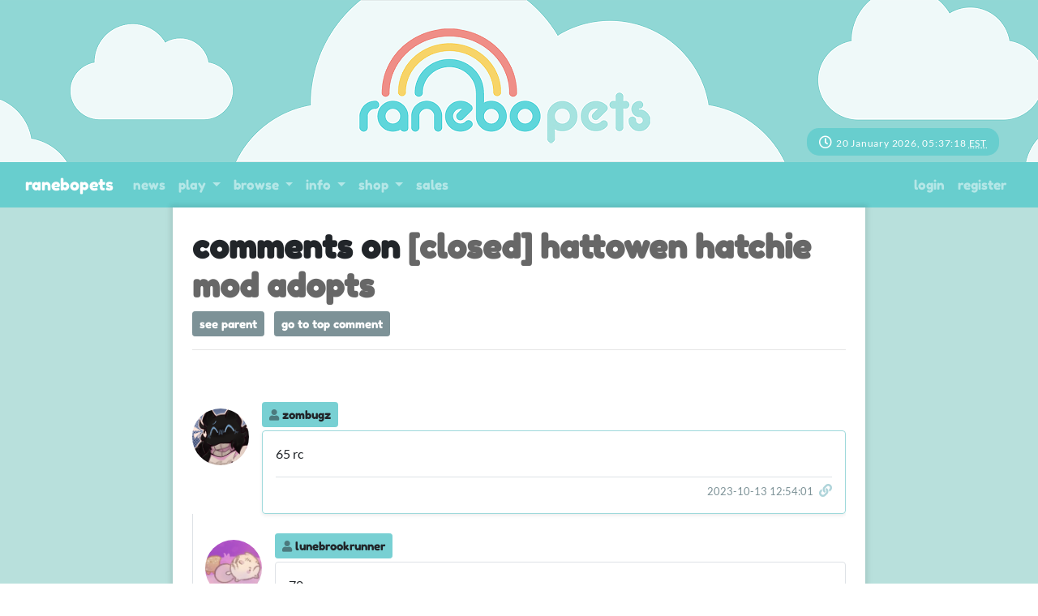

--- FILE ---
content_type: text/html; charset=UTF-8
request_url: https://ranebopets.com/comment/1850
body_size: 4285
content:
<!DOCTYPE html>
<html lang="en">
<head>
    <meta charset="utf-8">
    <meta name="viewport" content="width=device-width, initial-scale=1">

    
    <!-- CSRF Token -->
    <meta name="csrf-token" content="AoOf1ltgiL9uAtNuWrfRcwmikB1lh5NuhN4d2Oqv">
    <!-- ReCaptcha v3 -->
    <script src="https://www.google.com/recaptcha/api.js?render=6LcbFsUpAAAAAJ4r4UPyEiIUA6axTWPLxvvQ5HE4"></script>

    <title>ranebopets - Comments </title>

    <!-- Primary Meta Tags -->
    <meta name="title" content="ranebopets - Comments ">
    <meta name="description" content=" The Official Ranebopets ARPG ">

    <!-- Open Graph / Facebook -->
    <meta property="og:type" content="website">
    <meta property="og:url" content="http://ranebopets.com">
    <meta property="og:image" content=" https://ranebopets.com/images/meta-image.png ">
    <meta property="og:title" content="ranebopets - Comments ">
    <meta property="og:description" content=" The Official Ranebopets ARPG ">

    <!-- Twitter -->
    <meta property="twitter:card" content="summary_large_image">
    <meta property="twitter:url" content="http://ranebopets.com">
    <meta property="twitter:image" content=" https://ranebopets.com/images/meta-image.png ">
    <meta property="twitter:title" content="ranebopets - Comments ">
    <meta property="twitter:description" content=" The Official Ranebopets ARPG ">

    <!-- No AI scraping directives -->
    <meta name="robots" content="noai">
    <meta name="robots" content="noimageai">

    <!-- Scripts -->
    <script src="https://ranebopets.com/js/app.js"></script>
    <script src="https://ranebopets.com/js/site.js"></script>
    <script src="https://ranebopets.com/js/jquery-ui.min.js"></script>
    <script src="https://ranebopets.com/js/bootstrap4-toggle.min.js"></script>
    <script src="https://ranebopets.com/js/tinymce.min.js"></script>
    <script src="https://ranebopets.com/js/jquery.tinymce.min.js"></script>
    <script src="https://ranebopets.com/js/lightbox.min.js"></script>
    <script src="https://ranebopets.com/js/bootstrap-colorpicker.min.js"></script>
    <script src="https://ranebopets.com/js/selectize.min.js"></script>
    <script src="https://ranebopets.com/js/jquery-ui-timepicker-addon.js"></script>
    <script src="https://ranebopets.com/js/croppie.min.js"></script>

    <!-- Fonts -->
    <link rel="dns-prefetch" href="//fonts.gstatic.com">
    <link href="https://fonts.googleapis.com/css?family=Nunito" rel="stylesheet" type="text/css">
    <link href="https://fonts.googleapis.com/css?family=Comfortaa:400,600&display=swap" rel="stylesheet">
    <link href="https://fonts.googleapis.com/css2?family=Yanone+Kaffeesatz&display=swap" rel="stylesheet">

    <!-- Styles -->
    <link href="https://ranebopets.com/css/app.css" rel="stylesheet">
    <link href="https://ranebopets.com/css/lorekeeper.css" rel="stylesheet">

    
    <link href="https://ranebopets.com/css/all.min.css" rel="stylesheet">

    
    <link href="https://ranebopets.com/css/jquery-ui.min.css" rel="stylesheet">

    
    <link href="https://ranebopets.com/css/bootstrap4-toggle.min.css" rel="stylesheet">


    <link href="https://ranebopets.com/css/lightbox.min.css" rel="stylesheet">
    <link href="https://ranebopets.com/css/bootstrap-colorpicker.min.css" rel="stylesheet">
    <link href="https://ranebopets.com/css/jquery-ui-timepicker-addon.css" rel="stylesheet">
    <link href="https://ranebopets.com/css/croppie.css" rel="stylesheet">
    <link href="https://ranebopets.com/css/selectize.bootstrap4.css" rel="stylesheet">

            <link href="https://ranebopets.com/css/custom.css" rel="stylesheet">
    
                    <link href="https://ranebopets.com/themes/2.css?ijBgPKrjoX" rel="stylesheet">
    
</head>
<body>
    <div id="app">

                    <div class="site-header-image" id="header" style="background-image: url('https://ranebopets.com/themes/2-header.png?ijBgPKrjoX'); position: relative;">
                <div class="clock-styling" style="position: absolute; bottom: 0; right: 0; margin-right: 3em;">
    
    <i class="far fa-clock"></i> <span id="clock" class="text-right" style="font-size:12px"><span class="LiveClock" onload="LiveClockJS()"></span> <abbr data-toggle="tooltip" title="UTC-05:00">EST</abbr></span>

</div></div>
        
        <nav class="navbar navbar-expand-md navbar-dark bg-dark" id="headerNav">
    <div class="container-fluid">
        <a class="navbar-brand" href="https://ranebopets.com">
            ranebopets
        </a>
        <button class="navbar-toggler" type="button" data-toggle="collapse" data-target="#navbarSupportedContent" aria-controls="navbarSupportedContent" aria-expanded="false" aria-label="Toggle navigation">
            <span class="navbar-toggler-icon"></span>
        </button>

        <div class="collapse navbar-collapse" id="navbarSupportedContent">
            <!-- Left Side Of Navbar -->
            <ul class="navbar-nav mr-auto">
                <li class="nav-item">
                                            <a class="nav-link" href="https://ranebopets.com/news">News</a>
                                    </li>
                                <li class="nav-item dropdown">
                    <a id="browseDropdown" class="nav-link dropdown-toggle" href="#" role="button" data-toggle="dropdown" aria-haspopup="true" aria-expanded="false" v-pre>
                        Play
                    </a>

                    <div class="dropdown-menu" aria-labelledby="browseDropdown">
                        <a class="dropdown-item" href="https://ranebopets.com/prompts/prompt-categories">
                            Prompts
                        </a>
                        <a class="dropdown-item" href="https://ranebopets.com/crafting">
                            Crafting
                        </a>
                        <a class="dropdown-item" href="https://www.ranebopets.info/events.html">
                            Events
                        </a>
                        <a class="dropdown-item" href="https://ranebopets.com/raffles">
                            Raffles
                        </a>
                        <div class="dropdown-divider"></div>
                        <a class="dropdown-item" href="https://ranebopets.com/daily">
                            Daily
                        </a>
                    </div>
                </li>
                <li class="nav-item dropdown">
                    <a id="browseDropdown" class="nav-link dropdown-toggle" href="#" role="button" data-toggle="dropdown" aria-haspopup="true" aria-expanded="false" v-pre>
                        Browse
                    </a>

                    <div class="dropdown-menu" aria-labelledby="browseDropdown">
                         <a class="dropdown-item" href="https://ranebopets.com/gallery">
                            Gallery
                        </a>
                         <a class="dropdown-item" href="https://ranebopets.com/world">
                            Encyclopedia
                        </a>
                        <a class="dropdown-item" href="https://ranebopets.com/users">
                            Users
                        </a>
                        <a class="dropdown-item" href="https://ranebopets.com/masterlist">
                            Character Masterlist
                        </a>
                        <a class="dropdown-item" href="https://ranebopets.com/myos">
                            MYO Slot Masterlist
                        </a>
                    </div>
                </li>
                <li class="nav-item dropdown">
                    <a id="loreDropdown" class="nav-link dropdown-toggle" href="#" role="button" data-toggle="dropdown" aria-haspopup="true" aria-expanded="false" v-pre>
                        Info
                    </a>

                    <div class="dropdown-menu" aria-labelledby="loreDropdown">
                        <a class="dropdown-item" href="https://ranebopets.com/info/scoring">
                            Scoring Guide
                        </a>
                        <a class="dropdown-item" href="https://ranebopets.com/info/guides">
                            All Guides
                        </a>
                        <a class="dropdown-item" href="https://www.ranebopets.com/info/Rules">
                            Rules
                        </a>
                         <div class="dropdown-divider"></div>
                        <a class="dropdown-item" href="https://ranebopetsinfo.weebly.com/all-species.html">
                            Species
                        </a>
                        <a class="dropdown-item" href="https://ranebopetsinfo.weebly.com/worldlore.html"target="_blank">
                            Lore
                        </a>
                        
                    </div>
                </li>
                <li class="nav-item dropdown">
                    <a id="loreDropdown" class="nav-link dropdown-toggle" href="#" role="button" data-toggle="dropdown" aria-haspopup="true" aria-expanded="false" v-pre>
                        Shop
                    </a>

                    <div class="dropdown-menu" aria-labelledby="loreDropdown">
                        <a class="dropdown-item" href="https://ranebopets.com/shops">
                            Site Shops
                        </a>
                        <a class="dropdown-item" href="https://ranebopets.com/cash-shop">
                            Cash Shop
                        </a>
                    </div>
                </li>
                <li class="nav-item">
                                            <a class="nav-link" href="https://ranebopets.com/sales">Sales</a>
                                    </li>
            </ul>

            <!-- Right Side Of Navbar -->
            <ul class="navbar-nav ml-auto">
                <!-- Authentication Links -->
                                    <li class="nav-item">
                        <a class="nav-link" href="https://ranebopets.com/login">Login</a>
                    </li>
                                            <li class="nav-item">
                            <a class="nav-link" href="https://ranebopets.com/register">Register</a>
                        </li>
                                                </ul>
        </div>
    </div>
</nav>
        
        <main class="container-fluid">
            <div class="row">

                <div class="sidebar col-lg-2" id="sidebar">
                                    </div>
                <div class="main-content col-lg-8 p-4">
                    <div>
                                                                        
<h1>Comments on <a href="https://ranebopets.com/sales/69.hattowen-hatchie-mod-adopts"> [Closed] Hattowen Hatchie Mod Adopts</a></h1>
<h5>
     
        <a href="https://ranebopets.com/comment/1847" class="btn btn-secondary btn-sm mr-2">See Parent</a>    
        <a href="https://ranebopets.com/comment/1838" class="btn btn-secondary btn-sm mr-2">Go To Top Comment</a> 
    </h5>

<hr>
<br>
<div class="d-flex mw-100 row mx-0" style="overflow:hidden;">
    <div id="comment-1850"  class="pt-4" style="flex-basis: 100%;">
<div class="media-body row mw-100 mx-0" style="flex:1;flex-wrap:wrap;">
    <div class="d-none d-md-block">
        <img class="mr-3 mt-2" src="/images/avatars/2273.png" style="width:70px; height:70px; border-radius:50%;" alt="Zombugz Avatar">
    </div>
    <div class="d-block" style="flex:1">
        <div class="row mx-0 px-0 align-items-md-end">
            <h5 class="mt-0 mb-1 col mx-0 px-0">
                <small><a href="https://ranebopets.com/user/Zombugz" class="btn btn-primary btn-sm"><i class="fas fa-user mr-1" style="opacity: 50%;"></i>Zombugz</a></small>             </h5>
                    </div>
        <div class="border p-3 rounded shadow-sm border-info  "><p>65 rc </p>
        <p class="border-top pt-1 text-right mb-0">
            <small class="text-muted">2023-10-13 12:54:01
                        </small>
            <a href="https://ranebopets.com/comment/1850"><i class="fas fa-link ml-1" style="opacity: 50%;"></i></a>
        </p>
    </div>
        
        
         

         

        <div class="modal fade" id="feature-modal-1850" tabindex="-1" role="dialog">
            <div class="modal-dialog" role="document">
                <div class="modal-content">
                    <div class="modal-header">
                        <h5 class="modal-title">Feature Comment</h5>
                        <button type="button" class="close" data-dismiss="modal">
                        <span>&times;</span>
                        </button>
                    </div>
                    <div class="modal-body">
                        <div class="form-group">Are you sure you want to feature this comment?</div>
                    </div>
                    <div class="alert alert-warning">Comments can be unfeatured.</div>
                    <form method="POST" action="https://ranebopets.com/comments/1850/feature" accept-charset="UTF-8"><input name="_token" type="hidden" value="AoOf1ltgiL9uAtNuWrfRcwmikB1lh5NuhN4d2Oqv">
                         <input class="btn btn-primary w-100 mb-0 mx-0" type="submit" value="Feature">
                                            </form>
                </div>
            </div>
    </div>
</div>

        



        
        <div class="w-100 mw-100">
                                        
                
                <div id="comment-1851" class="comment_replies border-left col-12 column mw-100 pr-0 pt-4" style="flex-basis: 100%;">
<div class="media-body row mw-100 mx-0" style="flex:1;flex-wrap:wrap;">
    <div class="d-none d-md-block">
        <img class="mr-3 mt-2" src="/images/avatars/2222.jpeg" style="width:70px; height:70px; border-radius:50%;" alt="lunebrookrunner Avatar">
    </div>
    <div class="d-block" style="flex:1">
        <div class="row mx-0 px-0 align-items-md-end">
            <h5 class="mt-0 mb-1 col mx-0 px-0">
                <small><a href="https://ranebopets.com/user/lunebrookrunner" class="btn btn-primary btn-sm"><i class="fas fa-user mr-1" style="opacity: 50%;"></i>lunebrookrunner</a></small>             </h5>
                    </div>
        <div class="border p-3 rounded   "><p>70 rc </p>
        <p class="border-top pt-1 text-right mb-0">
            <small class="text-muted">2023-10-13 12:56:01
                        </small>
            <a href="https://ranebopets.com/comment/1851"><i class="fas fa-link ml-1" style="opacity: 50%;"></i></a>
        </p>
    </div>
        
        
         

         

        <div class="modal fade" id="feature-modal-1851" tabindex="-1" role="dialog">
            <div class="modal-dialog" role="document">
                <div class="modal-content">
                    <div class="modal-header">
                        <h5 class="modal-title">Feature Comment</h5>
                        <button type="button" class="close" data-dismiss="modal">
                        <span>&times;</span>
                        </button>
                    </div>
                    <div class="modal-body">
                        <div class="form-group">Are you sure you want to feature this comment?</div>
                    </div>
                    <div class="alert alert-warning">Comments can be unfeatured.</div>
                    <form method="POST" action="https://ranebopets.com/comments/1851/feature" accept-charset="UTF-8"><input name="_token" type="hidden" value="AoOf1ltgiL9uAtNuWrfRcwmikB1lh5NuhN4d2Oqv">
                         <input class="btn btn-primary w-100 mb-0 mx-0" type="submit" value="Feature">
                                            </form>
                </div>
            </div>
    </div>
</div>

        



        
        <div class="w-100 mw-100">
                                        
                
                <div id="comment-1853" class="comment_replies border-left col-12 column mw-100 pr-0 pt-4" style="flex-basis: 100%;">
<div class="media-body row mw-100 mx-0" style="flex:1;flex-wrap:wrap;">
    <div class="d-none d-md-block">
        <img class="mr-3 mt-2" src="/images/avatars/1842.png" style="width:70px; height:70px; border-radius:50%;" alt="Rainbowarcher22 Avatar">
    </div>
    <div class="d-block" style="flex:1">
        <div class="row mx-0 px-0 align-items-md-end">
            <h5 class="mt-0 mb-1 col mx-0 px-0">
                <small><a href="https://ranebopets.com/user/Rainbowarcher22" class="btn btn-primary btn-sm"><i class="fas fa-user mr-1" style="opacity: 50%;"></i>Rainbowarcher22</a></small>             </h5>
                    </div>
        <div class="border p-3 rounded   "><p>75 RC </p>
        <p class="border-top pt-1 text-right mb-0">
            <small class="text-muted">2023-10-13 12:57:55
                        </small>
            <a href="https://ranebopets.com/comment/1853"><i class="fas fa-link ml-1" style="opacity: 50%;"></i></a>
        </p>
    </div>
        
        
         

         

        <div class="modal fade" id="feature-modal-1853" tabindex="-1" role="dialog">
            <div class="modal-dialog" role="document">
                <div class="modal-content">
                    <div class="modal-header">
                        <h5 class="modal-title">Feature Comment</h5>
                        <button type="button" class="close" data-dismiss="modal">
                        <span>&times;</span>
                        </button>
                    </div>
                    <div class="modal-body">
                        <div class="form-group">Are you sure you want to feature this comment?</div>
                    </div>
                    <div class="alert alert-warning">Comments can be unfeatured.</div>
                    <form method="POST" action="https://ranebopets.com/comments/1853/feature" accept-charset="UTF-8"><input name="_token" type="hidden" value="AoOf1ltgiL9uAtNuWrfRcwmikB1lh5NuhN4d2Oqv">
                         <input class="btn btn-primary w-100 mb-0 mx-0" type="submit" value="Feature">
                                            </form>
                </div>
            </div>
    </div>
</div>

        



        
        <div class="w-100 mw-100">
                                        
                
                <div id="comment-1856" class="comment_replies border-left col-12 column mw-100 pr-0 pt-4" style="flex-basis: 100%;">
<div class="media-body row mw-100 mx-0" style="flex:1;flex-wrap:wrap;">
    <div class="d-none d-md-block">
        <img class="mr-3 mt-2" src="/images/avatars/2222.jpeg" style="width:70px; height:70px; border-radius:50%;" alt="lunebrookrunner Avatar">
    </div>
    <div class="d-block" style="flex:1">
        <div class="row mx-0 px-0 align-items-md-end">
            <h5 class="mt-0 mb-1 col mx-0 px-0">
                <small><a href="https://ranebopets.com/user/lunebrookrunner" class="btn btn-primary btn-sm"><i class="fas fa-user mr-1" style="opacity: 50%;"></i>lunebrookrunner</a></small>             </h5>
                    </div>
        <div class="border p-3 rounded   "><p>80 rc </p>
        <p class="border-top pt-1 text-right mb-0">
            <small class="text-muted">2023-10-13 12:58:49
                        </small>
            <a href="https://ranebopets.com/comment/1856"><i class="fas fa-link ml-1" style="opacity: 50%;"></i></a>
        </p>
    </div>
        
        
         

         

        <div class="modal fade" id="feature-modal-1856" tabindex="-1" role="dialog">
            <div class="modal-dialog" role="document">
                <div class="modal-content">
                    <div class="modal-header">
                        <h5 class="modal-title">Feature Comment</h5>
                        <button type="button" class="close" data-dismiss="modal">
                        <span>&times;</span>
                        </button>
                    </div>
                    <div class="modal-body">
                        <div class="form-group">Are you sure you want to feature this comment?</div>
                    </div>
                    <div class="alert alert-warning">Comments can be unfeatured.</div>
                    <form method="POST" action="https://ranebopets.com/comments/1856/feature" accept-charset="UTF-8"><input name="_token" type="hidden" value="AoOf1ltgiL9uAtNuWrfRcwmikB1lh5NuhN4d2Oqv">
                         <input class="btn btn-primary w-100 mb-0 mx-0" type="submit" value="Feature">
                                            </form>
                </div>
            </div>
    </div>
</div>

        



        
        <div class="w-100 mw-100">
                                        
                
                <div id="comment-1857" class="comment_replies border-left col-12 column mw-100 pr-0 pt-4" style="flex-basis: 100%;">
<div class="media-body row mw-100 mx-0" style="flex:1;flex-wrap:wrap;">
    <div class="d-none d-md-block">
        <img class="mr-3 mt-2" src="/images/avatars/2273.png" style="width:70px; height:70px; border-radius:50%;" alt="Zombugz Avatar">
    </div>
    <div class="d-block" style="flex:1">
        <div class="row mx-0 px-0 align-items-md-end">
            <h5 class="mt-0 mb-1 col mx-0 px-0">
                <small><a href="https://ranebopets.com/user/Zombugz" class="btn btn-primary btn-sm"><i class="fas fa-user mr-1" style="opacity: 50%;"></i>Zombugz</a></small>             </h5>
                    </div>
        <div class="border p-3 rounded   "><p>90 rc </p>
        <p class="border-top pt-1 text-right mb-0">
            <small class="text-muted">2023-10-13 12:59:15
                        </small>
            <a href="https://ranebopets.com/comment/1857"><i class="fas fa-link ml-1" style="opacity: 50%;"></i></a>
        </p>
    </div>
        
        
         

         

        <div class="modal fade" id="feature-modal-1857" tabindex="-1" role="dialog">
            <div class="modal-dialog" role="document">
                <div class="modal-content">
                    <div class="modal-header">
                        <h5 class="modal-title">Feature Comment</h5>
                        <button type="button" class="close" data-dismiss="modal">
                        <span>&times;</span>
                        </button>
                    </div>
                    <div class="modal-body">
                        <div class="form-group">Are you sure you want to feature this comment?</div>
                    </div>
                    <div class="alert alert-warning">Comments can be unfeatured.</div>
                    <form method="POST" action="https://ranebopets.com/comments/1857/feature" accept-charset="UTF-8"><input name="_token" type="hidden" value="AoOf1ltgiL9uAtNuWrfRcwmikB1lh5NuhN4d2Oqv">
                         <input class="btn btn-primary w-100 mb-0 mx-0" type="submit" value="Feature">
                                            </form>
                </div>
            </div>
    </div>
</div>

        



        
        <div class="w-100 mw-100">
                                        
                 
                    <a href="https://ranebopets.com/comment/1857"><span class="btn btn-secondary w-100">See More Replies</span></a>
                                        </div>
    </div>
</div>                                    </div>
    </div>
</div>                                    </div>
    </div>
</div>                                    </div>
    </div>
</div>                                      </div>
    </div>
</div></div>


                    </div>

                    <div class="site-footer mt-4" id="footer">
                            <nav class="navbar navbar-expand-md navbar-light">
    <ul class="navbar-nav ml-auto mr-auto">
        <li class="nav-item"><a href="https://ranebopets.com/info/about" class="nav-link">About</a></li>
        <li class="nav-item"><a href="https://ranebopets.com/info/terms" class="nav-link">Terms</a></li>
        <li class="nav-item"><a href="https://ranebopets.com/info/privacy" class="nav-link">Privacy</a></li>
        <li class="nav-item"><a href="https://ranebopets.com/reports/bug-reports" class="nav-link">Bug Reports</a></li>
        <li class="nav-item"><a href="mailto:" class="nav-link">Contact</a></li>
        <li class="nav-item"><a href="http://deviantart.com/" class="nav-link">deviantART</a></li>
        <li class="nav-item"><a href="https://github.com/corowne/lorekeeper" class="nav-link">Lorekeeper</a></li>
        <li class="nav-item"><a href="https://ranebopets.com/credits" class="nav-link">Credits</a></li>
    </ul>
</nav>
<div class="copyright">&copy; ranebopets v2.1.5 2026</div>                    </div>
                </div>
            </div>

        </main>


        <div class="modal fade" id="modal" tabindex="-1" role="dialog">
            <div class="modal-dialog modal-lg" role="document">
                <div class="modal-content">
                    <div class="modal-header">
                        <span class="modal-title h5 mb-0"></span>
                        <button type="button" class="close" data-dismiss="modal">&times;</button>
                    </div>
                    <div class="modal-body">
                    </div>
                </div>
            </div>
        </div>

                <script>
            $(function() {
                $('[data-toggle="tooltip"]').tooltip({html: true});
                $('.cp').colorpicker();
                tinymce.init({
                    selector: '.wysiwyg',
                    height: 500,
                    menubar: false,
                    convert_urls: false,
                    plugins: [
                        'advlist autolink lists link image charmap print preview anchor',
                        'searchreplace visualblocks code fullscreen spoiler',
                        'insertdatetime media table paste code help wordcount'
                    ],
                    toolbar: 'undo redo | formatselect | bold italic backcolor | alignleft aligncenter alignright alignjustify | bullist numlist outdent indent | link image | spoiler-add spoiler-remove | removeformat | code',
                    content_css: [
                        'https://ranebopets.com/css/app.css',
                        'https://ranebopets.com/css/lorekeeper.css',
                        'https://ranebopets.com/css/custom.css',
                        'https://ranebopets.com/themes/2.css?ijBgPKrjoX'
                    ],
                    spoiler_caption: 'Toggle Spoiler',
                    target_list: false
                });
                var $mobileMenuButton = $('#mobileMenuButton');
                var $sidebar = $('#sidebar');
                $('#mobileMenuButton').on('click', function(e) {
                    e.preventDefault();
                    $sidebar.toggleClass('active');
                });

                $('.inventory-log-stack').on('click', function(e) {
                    e.preventDefault();
                    loadModal("https://ranebopets.com/items/" + $(this).data('id') + "?read_only=1", $(this).data('name'));
                });

                $('.spoiler-text').hide();
                    $('.spoiler-toggle').click(function(){
                        $(this).next().toggle();
                    });
                });
				
			function LiveClockJS(){
				var date = new Date();
				date.setUTCMinutes(date.getUTCMinutes()+-300);
				var h = date.getUTCHours(); // 0 - 23
				var m = date.getUTCMinutes(); // 0 - 59
				var s = date.getUTCSeconds(); // 0 - 59
				var day = date.getUTCDate();
				var month = date.getUTCMonth().toString();
				var year = date.getUTCFullYear();
				const monthNames = ["January", "February", "March", "April", "May", "June", "July", "August", "September", "October", "November", "December"];
				
				h = (h < 10) ? "0" + h : h;
				m = (m < 10) ? "0" + m : m;
				s = (s < 10) ? "0" + s : s;
				
				var time = day + " " + monthNames[month] + " " + year + ", " + h + ":" + m + ":" + s;
				
				var clocks = document.getElementsByClassName("LiveClock");
				
				$( "span.LiveClock" ).each(function() {
					$( this ).html(time);;
				});
				
				setTimeout(LiveClockJS, 1000);
			}
			
			LiveClockJS();
        </script>
    </div>
</body>
</html>


--- FILE ---
content_type: text/html; charset=utf-8
request_url: https://www.google.com/recaptcha/api2/anchor?ar=1&k=6LcbFsUpAAAAAJ4r4UPyEiIUA6axTWPLxvvQ5HE4&co=aHR0cHM6Ly9yYW5lYm9wZXRzLmNvbTo0NDM.&hl=en&v=PoyoqOPhxBO7pBk68S4YbpHZ&size=invisible&anchor-ms=20000&execute-ms=30000&cb=je94k8p2xumc
body_size: 48810
content:
<!DOCTYPE HTML><html dir="ltr" lang="en"><head><meta http-equiv="Content-Type" content="text/html; charset=UTF-8">
<meta http-equiv="X-UA-Compatible" content="IE=edge">
<title>reCAPTCHA</title>
<style type="text/css">
/* cyrillic-ext */
@font-face {
  font-family: 'Roboto';
  font-style: normal;
  font-weight: 400;
  font-stretch: 100%;
  src: url(//fonts.gstatic.com/s/roboto/v48/KFO7CnqEu92Fr1ME7kSn66aGLdTylUAMa3GUBHMdazTgWw.woff2) format('woff2');
  unicode-range: U+0460-052F, U+1C80-1C8A, U+20B4, U+2DE0-2DFF, U+A640-A69F, U+FE2E-FE2F;
}
/* cyrillic */
@font-face {
  font-family: 'Roboto';
  font-style: normal;
  font-weight: 400;
  font-stretch: 100%;
  src: url(//fonts.gstatic.com/s/roboto/v48/KFO7CnqEu92Fr1ME7kSn66aGLdTylUAMa3iUBHMdazTgWw.woff2) format('woff2');
  unicode-range: U+0301, U+0400-045F, U+0490-0491, U+04B0-04B1, U+2116;
}
/* greek-ext */
@font-face {
  font-family: 'Roboto';
  font-style: normal;
  font-weight: 400;
  font-stretch: 100%;
  src: url(//fonts.gstatic.com/s/roboto/v48/KFO7CnqEu92Fr1ME7kSn66aGLdTylUAMa3CUBHMdazTgWw.woff2) format('woff2');
  unicode-range: U+1F00-1FFF;
}
/* greek */
@font-face {
  font-family: 'Roboto';
  font-style: normal;
  font-weight: 400;
  font-stretch: 100%;
  src: url(//fonts.gstatic.com/s/roboto/v48/KFO7CnqEu92Fr1ME7kSn66aGLdTylUAMa3-UBHMdazTgWw.woff2) format('woff2');
  unicode-range: U+0370-0377, U+037A-037F, U+0384-038A, U+038C, U+038E-03A1, U+03A3-03FF;
}
/* math */
@font-face {
  font-family: 'Roboto';
  font-style: normal;
  font-weight: 400;
  font-stretch: 100%;
  src: url(//fonts.gstatic.com/s/roboto/v48/KFO7CnqEu92Fr1ME7kSn66aGLdTylUAMawCUBHMdazTgWw.woff2) format('woff2');
  unicode-range: U+0302-0303, U+0305, U+0307-0308, U+0310, U+0312, U+0315, U+031A, U+0326-0327, U+032C, U+032F-0330, U+0332-0333, U+0338, U+033A, U+0346, U+034D, U+0391-03A1, U+03A3-03A9, U+03B1-03C9, U+03D1, U+03D5-03D6, U+03F0-03F1, U+03F4-03F5, U+2016-2017, U+2034-2038, U+203C, U+2040, U+2043, U+2047, U+2050, U+2057, U+205F, U+2070-2071, U+2074-208E, U+2090-209C, U+20D0-20DC, U+20E1, U+20E5-20EF, U+2100-2112, U+2114-2115, U+2117-2121, U+2123-214F, U+2190, U+2192, U+2194-21AE, U+21B0-21E5, U+21F1-21F2, U+21F4-2211, U+2213-2214, U+2216-22FF, U+2308-230B, U+2310, U+2319, U+231C-2321, U+2336-237A, U+237C, U+2395, U+239B-23B7, U+23D0, U+23DC-23E1, U+2474-2475, U+25AF, U+25B3, U+25B7, U+25BD, U+25C1, U+25CA, U+25CC, U+25FB, U+266D-266F, U+27C0-27FF, U+2900-2AFF, U+2B0E-2B11, U+2B30-2B4C, U+2BFE, U+3030, U+FF5B, U+FF5D, U+1D400-1D7FF, U+1EE00-1EEFF;
}
/* symbols */
@font-face {
  font-family: 'Roboto';
  font-style: normal;
  font-weight: 400;
  font-stretch: 100%;
  src: url(//fonts.gstatic.com/s/roboto/v48/KFO7CnqEu92Fr1ME7kSn66aGLdTylUAMaxKUBHMdazTgWw.woff2) format('woff2');
  unicode-range: U+0001-000C, U+000E-001F, U+007F-009F, U+20DD-20E0, U+20E2-20E4, U+2150-218F, U+2190, U+2192, U+2194-2199, U+21AF, U+21E6-21F0, U+21F3, U+2218-2219, U+2299, U+22C4-22C6, U+2300-243F, U+2440-244A, U+2460-24FF, U+25A0-27BF, U+2800-28FF, U+2921-2922, U+2981, U+29BF, U+29EB, U+2B00-2BFF, U+4DC0-4DFF, U+FFF9-FFFB, U+10140-1018E, U+10190-1019C, U+101A0, U+101D0-101FD, U+102E0-102FB, U+10E60-10E7E, U+1D2C0-1D2D3, U+1D2E0-1D37F, U+1F000-1F0FF, U+1F100-1F1AD, U+1F1E6-1F1FF, U+1F30D-1F30F, U+1F315, U+1F31C, U+1F31E, U+1F320-1F32C, U+1F336, U+1F378, U+1F37D, U+1F382, U+1F393-1F39F, U+1F3A7-1F3A8, U+1F3AC-1F3AF, U+1F3C2, U+1F3C4-1F3C6, U+1F3CA-1F3CE, U+1F3D4-1F3E0, U+1F3ED, U+1F3F1-1F3F3, U+1F3F5-1F3F7, U+1F408, U+1F415, U+1F41F, U+1F426, U+1F43F, U+1F441-1F442, U+1F444, U+1F446-1F449, U+1F44C-1F44E, U+1F453, U+1F46A, U+1F47D, U+1F4A3, U+1F4B0, U+1F4B3, U+1F4B9, U+1F4BB, U+1F4BF, U+1F4C8-1F4CB, U+1F4D6, U+1F4DA, U+1F4DF, U+1F4E3-1F4E6, U+1F4EA-1F4ED, U+1F4F7, U+1F4F9-1F4FB, U+1F4FD-1F4FE, U+1F503, U+1F507-1F50B, U+1F50D, U+1F512-1F513, U+1F53E-1F54A, U+1F54F-1F5FA, U+1F610, U+1F650-1F67F, U+1F687, U+1F68D, U+1F691, U+1F694, U+1F698, U+1F6AD, U+1F6B2, U+1F6B9-1F6BA, U+1F6BC, U+1F6C6-1F6CF, U+1F6D3-1F6D7, U+1F6E0-1F6EA, U+1F6F0-1F6F3, U+1F6F7-1F6FC, U+1F700-1F7FF, U+1F800-1F80B, U+1F810-1F847, U+1F850-1F859, U+1F860-1F887, U+1F890-1F8AD, U+1F8B0-1F8BB, U+1F8C0-1F8C1, U+1F900-1F90B, U+1F93B, U+1F946, U+1F984, U+1F996, U+1F9E9, U+1FA00-1FA6F, U+1FA70-1FA7C, U+1FA80-1FA89, U+1FA8F-1FAC6, U+1FACE-1FADC, U+1FADF-1FAE9, U+1FAF0-1FAF8, U+1FB00-1FBFF;
}
/* vietnamese */
@font-face {
  font-family: 'Roboto';
  font-style: normal;
  font-weight: 400;
  font-stretch: 100%;
  src: url(//fonts.gstatic.com/s/roboto/v48/KFO7CnqEu92Fr1ME7kSn66aGLdTylUAMa3OUBHMdazTgWw.woff2) format('woff2');
  unicode-range: U+0102-0103, U+0110-0111, U+0128-0129, U+0168-0169, U+01A0-01A1, U+01AF-01B0, U+0300-0301, U+0303-0304, U+0308-0309, U+0323, U+0329, U+1EA0-1EF9, U+20AB;
}
/* latin-ext */
@font-face {
  font-family: 'Roboto';
  font-style: normal;
  font-weight: 400;
  font-stretch: 100%;
  src: url(//fonts.gstatic.com/s/roboto/v48/KFO7CnqEu92Fr1ME7kSn66aGLdTylUAMa3KUBHMdazTgWw.woff2) format('woff2');
  unicode-range: U+0100-02BA, U+02BD-02C5, U+02C7-02CC, U+02CE-02D7, U+02DD-02FF, U+0304, U+0308, U+0329, U+1D00-1DBF, U+1E00-1E9F, U+1EF2-1EFF, U+2020, U+20A0-20AB, U+20AD-20C0, U+2113, U+2C60-2C7F, U+A720-A7FF;
}
/* latin */
@font-face {
  font-family: 'Roboto';
  font-style: normal;
  font-weight: 400;
  font-stretch: 100%;
  src: url(//fonts.gstatic.com/s/roboto/v48/KFO7CnqEu92Fr1ME7kSn66aGLdTylUAMa3yUBHMdazQ.woff2) format('woff2');
  unicode-range: U+0000-00FF, U+0131, U+0152-0153, U+02BB-02BC, U+02C6, U+02DA, U+02DC, U+0304, U+0308, U+0329, U+2000-206F, U+20AC, U+2122, U+2191, U+2193, U+2212, U+2215, U+FEFF, U+FFFD;
}
/* cyrillic-ext */
@font-face {
  font-family: 'Roboto';
  font-style: normal;
  font-weight: 500;
  font-stretch: 100%;
  src: url(//fonts.gstatic.com/s/roboto/v48/KFO7CnqEu92Fr1ME7kSn66aGLdTylUAMa3GUBHMdazTgWw.woff2) format('woff2');
  unicode-range: U+0460-052F, U+1C80-1C8A, U+20B4, U+2DE0-2DFF, U+A640-A69F, U+FE2E-FE2F;
}
/* cyrillic */
@font-face {
  font-family: 'Roboto';
  font-style: normal;
  font-weight: 500;
  font-stretch: 100%;
  src: url(//fonts.gstatic.com/s/roboto/v48/KFO7CnqEu92Fr1ME7kSn66aGLdTylUAMa3iUBHMdazTgWw.woff2) format('woff2');
  unicode-range: U+0301, U+0400-045F, U+0490-0491, U+04B0-04B1, U+2116;
}
/* greek-ext */
@font-face {
  font-family: 'Roboto';
  font-style: normal;
  font-weight: 500;
  font-stretch: 100%;
  src: url(//fonts.gstatic.com/s/roboto/v48/KFO7CnqEu92Fr1ME7kSn66aGLdTylUAMa3CUBHMdazTgWw.woff2) format('woff2');
  unicode-range: U+1F00-1FFF;
}
/* greek */
@font-face {
  font-family: 'Roboto';
  font-style: normal;
  font-weight: 500;
  font-stretch: 100%;
  src: url(//fonts.gstatic.com/s/roboto/v48/KFO7CnqEu92Fr1ME7kSn66aGLdTylUAMa3-UBHMdazTgWw.woff2) format('woff2');
  unicode-range: U+0370-0377, U+037A-037F, U+0384-038A, U+038C, U+038E-03A1, U+03A3-03FF;
}
/* math */
@font-face {
  font-family: 'Roboto';
  font-style: normal;
  font-weight: 500;
  font-stretch: 100%;
  src: url(//fonts.gstatic.com/s/roboto/v48/KFO7CnqEu92Fr1ME7kSn66aGLdTylUAMawCUBHMdazTgWw.woff2) format('woff2');
  unicode-range: U+0302-0303, U+0305, U+0307-0308, U+0310, U+0312, U+0315, U+031A, U+0326-0327, U+032C, U+032F-0330, U+0332-0333, U+0338, U+033A, U+0346, U+034D, U+0391-03A1, U+03A3-03A9, U+03B1-03C9, U+03D1, U+03D5-03D6, U+03F0-03F1, U+03F4-03F5, U+2016-2017, U+2034-2038, U+203C, U+2040, U+2043, U+2047, U+2050, U+2057, U+205F, U+2070-2071, U+2074-208E, U+2090-209C, U+20D0-20DC, U+20E1, U+20E5-20EF, U+2100-2112, U+2114-2115, U+2117-2121, U+2123-214F, U+2190, U+2192, U+2194-21AE, U+21B0-21E5, U+21F1-21F2, U+21F4-2211, U+2213-2214, U+2216-22FF, U+2308-230B, U+2310, U+2319, U+231C-2321, U+2336-237A, U+237C, U+2395, U+239B-23B7, U+23D0, U+23DC-23E1, U+2474-2475, U+25AF, U+25B3, U+25B7, U+25BD, U+25C1, U+25CA, U+25CC, U+25FB, U+266D-266F, U+27C0-27FF, U+2900-2AFF, U+2B0E-2B11, U+2B30-2B4C, U+2BFE, U+3030, U+FF5B, U+FF5D, U+1D400-1D7FF, U+1EE00-1EEFF;
}
/* symbols */
@font-face {
  font-family: 'Roboto';
  font-style: normal;
  font-weight: 500;
  font-stretch: 100%;
  src: url(//fonts.gstatic.com/s/roboto/v48/KFO7CnqEu92Fr1ME7kSn66aGLdTylUAMaxKUBHMdazTgWw.woff2) format('woff2');
  unicode-range: U+0001-000C, U+000E-001F, U+007F-009F, U+20DD-20E0, U+20E2-20E4, U+2150-218F, U+2190, U+2192, U+2194-2199, U+21AF, U+21E6-21F0, U+21F3, U+2218-2219, U+2299, U+22C4-22C6, U+2300-243F, U+2440-244A, U+2460-24FF, U+25A0-27BF, U+2800-28FF, U+2921-2922, U+2981, U+29BF, U+29EB, U+2B00-2BFF, U+4DC0-4DFF, U+FFF9-FFFB, U+10140-1018E, U+10190-1019C, U+101A0, U+101D0-101FD, U+102E0-102FB, U+10E60-10E7E, U+1D2C0-1D2D3, U+1D2E0-1D37F, U+1F000-1F0FF, U+1F100-1F1AD, U+1F1E6-1F1FF, U+1F30D-1F30F, U+1F315, U+1F31C, U+1F31E, U+1F320-1F32C, U+1F336, U+1F378, U+1F37D, U+1F382, U+1F393-1F39F, U+1F3A7-1F3A8, U+1F3AC-1F3AF, U+1F3C2, U+1F3C4-1F3C6, U+1F3CA-1F3CE, U+1F3D4-1F3E0, U+1F3ED, U+1F3F1-1F3F3, U+1F3F5-1F3F7, U+1F408, U+1F415, U+1F41F, U+1F426, U+1F43F, U+1F441-1F442, U+1F444, U+1F446-1F449, U+1F44C-1F44E, U+1F453, U+1F46A, U+1F47D, U+1F4A3, U+1F4B0, U+1F4B3, U+1F4B9, U+1F4BB, U+1F4BF, U+1F4C8-1F4CB, U+1F4D6, U+1F4DA, U+1F4DF, U+1F4E3-1F4E6, U+1F4EA-1F4ED, U+1F4F7, U+1F4F9-1F4FB, U+1F4FD-1F4FE, U+1F503, U+1F507-1F50B, U+1F50D, U+1F512-1F513, U+1F53E-1F54A, U+1F54F-1F5FA, U+1F610, U+1F650-1F67F, U+1F687, U+1F68D, U+1F691, U+1F694, U+1F698, U+1F6AD, U+1F6B2, U+1F6B9-1F6BA, U+1F6BC, U+1F6C6-1F6CF, U+1F6D3-1F6D7, U+1F6E0-1F6EA, U+1F6F0-1F6F3, U+1F6F7-1F6FC, U+1F700-1F7FF, U+1F800-1F80B, U+1F810-1F847, U+1F850-1F859, U+1F860-1F887, U+1F890-1F8AD, U+1F8B0-1F8BB, U+1F8C0-1F8C1, U+1F900-1F90B, U+1F93B, U+1F946, U+1F984, U+1F996, U+1F9E9, U+1FA00-1FA6F, U+1FA70-1FA7C, U+1FA80-1FA89, U+1FA8F-1FAC6, U+1FACE-1FADC, U+1FADF-1FAE9, U+1FAF0-1FAF8, U+1FB00-1FBFF;
}
/* vietnamese */
@font-face {
  font-family: 'Roboto';
  font-style: normal;
  font-weight: 500;
  font-stretch: 100%;
  src: url(//fonts.gstatic.com/s/roboto/v48/KFO7CnqEu92Fr1ME7kSn66aGLdTylUAMa3OUBHMdazTgWw.woff2) format('woff2');
  unicode-range: U+0102-0103, U+0110-0111, U+0128-0129, U+0168-0169, U+01A0-01A1, U+01AF-01B0, U+0300-0301, U+0303-0304, U+0308-0309, U+0323, U+0329, U+1EA0-1EF9, U+20AB;
}
/* latin-ext */
@font-face {
  font-family: 'Roboto';
  font-style: normal;
  font-weight: 500;
  font-stretch: 100%;
  src: url(//fonts.gstatic.com/s/roboto/v48/KFO7CnqEu92Fr1ME7kSn66aGLdTylUAMa3KUBHMdazTgWw.woff2) format('woff2');
  unicode-range: U+0100-02BA, U+02BD-02C5, U+02C7-02CC, U+02CE-02D7, U+02DD-02FF, U+0304, U+0308, U+0329, U+1D00-1DBF, U+1E00-1E9F, U+1EF2-1EFF, U+2020, U+20A0-20AB, U+20AD-20C0, U+2113, U+2C60-2C7F, U+A720-A7FF;
}
/* latin */
@font-face {
  font-family: 'Roboto';
  font-style: normal;
  font-weight: 500;
  font-stretch: 100%;
  src: url(//fonts.gstatic.com/s/roboto/v48/KFO7CnqEu92Fr1ME7kSn66aGLdTylUAMa3yUBHMdazQ.woff2) format('woff2');
  unicode-range: U+0000-00FF, U+0131, U+0152-0153, U+02BB-02BC, U+02C6, U+02DA, U+02DC, U+0304, U+0308, U+0329, U+2000-206F, U+20AC, U+2122, U+2191, U+2193, U+2212, U+2215, U+FEFF, U+FFFD;
}
/* cyrillic-ext */
@font-face {
  font-family: 'Roboto';
  font-style: normal;
  font-weight: 900;
  font-stretch: 100%;
  src: url(//fonts.gstatic.com/s/roboto/v48/KFO7CnqEu92Fr1ME7kSn66aGLdTylUAMa3GUBHMdazTgWw.woff2) format('woff2');
  unicode-range: U+0460-052F, U+1C80-1C8A, U+20B4, U+2DE0-2DFF, U+A640-A69F, U+FE2E-FE2F;
}
/* cyrillic */
@font-face {
  font-family: 'Roboto';
  font-style: normal;
  font-weight: 900;
  font-stretch: 100%;
  src: url(//fonts.gstatic.com/s/roboto/v48/KFO7CnqEu92Fr1ME7kSn66aGLdTylUAMa3iUBHMdazTgWw.woff2) format('woff2');
  unicode-range: U+0301, U+0400-045F, U+0490-0491, U+04B0-04B1, U+2116;
}
/* greek-ext */
@font-face {
  font-family: 'Roboto';
  font-style: normal;
  font-weight: 900;
  font-stretch: 100%;
  src: url(//fonts.gstatic.com/s/roboto/v48/KFO7CnqEu92Fr1ME7kSn66aGLdTylUAMa3CUBHMdazTgWw.woff2) format('woff2');
  unicode-range: U+1F00-1FFF;
}
/* greek */
@font-face {
  font-family: 'Roboto';
  font-style: normal;
  font-weight: 900;
  font-stretch: 100%;
  src: url(//fonts.gstatic.com/s/roboto/v48/KFO7CnqEu92Fr1ME7kSn66aGLdTylUAMa3-UBHMdazTgWw.woff2) format('woff2');
  unicode-range: U+0370-0377, U+037A-037F, U+0384-038A, U+038C, U+038E-03A1, U+03A3-03FF;
}
/* math */
@font-face {
  font-family: 'Roboto';
  font-style: normal;
  font-weight: 900;
  font-stretch: 100%;
  src: url(//fonts.gstatic.com/s/roboto/v48/KFO7CnqEu92Fr1ME7kSn66aGLdTylUAMawCUBHMdazTgWw.woff2) format('woff2');
  unicode-range: U+0302-0303, U+0305, U+0307-0308, U+0310, U+0312, U+0315, U+031A, U+0326-0327, U+032C, U+032F-0330, U+0332-0333, U+0338, U+033A, U+0346, U+034D, U+0391-03A1, U+03A3-03A9, U+03B1-03C9, U+03D1, U+03D5-03D6, U+03F0-03F1, U+03F4-03F5, U+2016-2017, U+2034-2038, U+203C, U+2040, U+2043, U+2047, U+2050, U+2057, U+205F, U+2070-2071, U+2074-208E, U+2090-209C, U+20D0-20DC, U+20E1, U+20E5-20EF, U+2100-2112, U+2114-2115, U+2117-2121, U+2123-214F, U+2190, U+2192, U+2194-21AE, U+21B0-21E5, U+21F1-21F2, U+21F4-2211, U+2213-2214, U+2216-22FF, U+2308-230B, U+2310, U+2319, U+231C-2321, U+2336-237A, U+237C, U+2395, U+239B-23B7, U+23D0, U+23DC-23E1, U+2474-2475, U+25AF, U+25B3, U+25B7, U+25BD, U+25C1, U+25CA, U+25CC, U+25FB, U+266D-266F, U+27C0-27FF, U+2900-2AFF, U+2B0E-2B11, U+2B30-2B4C, U+2BFE, U+3030, U+FF5B, U+FF5D, U+1D400-1D7FF, U+1EE00-1EEFF;
}
/* symbols */
@font-face {
  font-family: 'Roboto';
  font-style: normal;
  font-weight: 900;
  font-stretch: 100%;
  src: url(//fonts.gstatic.com/s/roboto/v48/KFO7CnqEu92Fr1ME7kSn66aGLdTylUAMaxKUBHMdazTgWw.woff2) format('woff2');
  unicode-range: U+0001-000C, U+000E-001F, U+007F-009F, U+20DD-20E0, U+20E2-20E4, U+2150-218F, U+2190, U+2192, U+2194-2199, U+21AF, U+21E6-21F0, U+21F3, U+2218-2219, U+2299, U+22C4-22C6, U+2300-243F, U+2440-244A, U+2460-24FF, U+25A0-27BF, U+2800-28FF, U+2921-2922, U+2981, U+29BF, U+29EB, U+2B00-2BFF, U+4DC0-4DFF, U+FFF9-FFFB, U+10140-1018E, U+10190-1019C, U+101A0, U+101D0-101FD, U+102E0-102FB, U+10E60-10E7E, U+1D2C0-1D2D3, U+1D2E0-1D37F, U+1F000-1F0FF, U+1F100-1F1AD, U+1F1E6-1F1FF, U+1F30D-1F30F, U+1F315, U+1F31C, U+1F31E, U+1F320-1F32C, U+1F336, U+1F378, U+1F37D, U+1F382, U+1F393-1F39F, U+1F3A7-1F3A8, U+1F3AC-1F3AF, U+1F3C2, U+1F3C4-1F3C6, U+1F3CA-1F3CE, U+1F3D4-1F3E0, U+1F3ED, U+1F3F1-1F3F3, U+1F3F5-1F3F7, U+1F408, U+1F415, U+1F41F, U+1F426, U+1F43F, U+1F441-1F442, U+1F444, U+1F446-1F449, U+1F44C-1F44E, U+1F453, U+1F46A, U+1F47D, U+1F4A3, U+1F4B0, U+1F4B3, U+1F4B9, U+1F4BB, U+1F4BF, U+1F4C8-1F4CB, U+1F4D6, U+1F4DA, U+1F4DF, U+1F4E3-1F4E6, U+1F4EA-1F4ED, U+1F4F7, U+1F4F9-1F4FB, U+1F4FD-1F4FE, U+1F503, U+1F507-1F50B, U+1F50D, U+1F512-1F513, U+1F53E-1F54A, U+1F54F-1F5FA, U+1F610, U+1F650-1F67F, U+1F687, U+1F68D, U+1F691, U+1F694, U+1F698, U+1F6AD, U+1F6B2, U+1F6B9-1F6BA, U+1F6BC, U+1F6C6-1F6CF, U+1F6D3-1F6D7, U+1F6E0-1F6EA, U+1F6F0-1F6F3, U+1F6F7-1F6FC, U+1F700-1F7FF, U+1F800-1F80B, U+1F810-1F847, U+1F850-1F859, U+1F860-1F887, U+1F890-1F8AD, U+1F8B0-1F8BB, U+1F8C0-1F8C1, U+1F900-1F90B, U+1F93B, U+1F946, U+1F984, U+1F996, U+1F9E9, U+1FA00-1FA6F, U+1FA70-1FA7C, U+1FA80-1FA89, U+1FA8F-1FAC6, U+1FACE-1FADC, U+1FADF-1FAE9, U+1FAF0-1FAF8, U+1FB00-1FBFF;
}
/* vietnamese */
@font-face {
  font-family: 'Roboto';
  font-style: normal;
  font-weight: 900;
  font-stretch: 100%;
  src: url(//fonts.gstatic.com/s/roboto/v48/KFO7CnqEu92Fr1ME7kSn66aGLdTylUAMa3OUBHMdazTgWw.woff2) format('woff2');
  unicode-range: U+0102-0103, U+0110-0111, U+0128-0129, U+0168-0169, U+01A0-01A1, U+01AF-01B0, U+0300-0301, U+0303-0304, U+0308-0309, U+0323, U+0329, U+1EA0-1EF9, U+20AB;
}
/* latin-ext */
@font-face {
  font-family: 'Roboto';
  font-style: normal;
  font-weight: 900;
  font-stretch: 100%;
  src: url(//fonts.gstatic.com/s/roboto/v48/KFO7CnqEu92Fr1ME7kSn66aGLdTylUAMa3KUBHMdazTgWw.woff2) format('woff2');
  unicode-range: U+0100-02BA, U+02BD-02C5, U+02C7-02CC, U+02CE-02D7, U+02DD-02FF, U+0304, U+0308, U+0329, U+1D00-1DBF, U+1E00-1E9F, U+1EF2-1EFF, U+2020, U+20A0-20AB, U+20AD-20C0, U+2113, U+2C60-2C7F, U+A720-A7FF;
}
/* latin */
@font-face {
  font-family: 'Roboto';
  font-style: normal;
  font-weight: 900;
  font-stretch: 100%;
  src: url(//fonts.gstatic.com/s/roboto/v48/KFO7CnqEu92Fr1ME7kSn66aGLdTylUAMa3yUBHMdazQ.woff2) format('woff2');
  unicode-range: U+0000-00FF, U+0131, U+0152-0153, U+02BB-02BC, U+02C6, U+02DA, U+02DC, U+0304, U+0308, U+0329, U+2000-206F, U+20AC, U+2122, U+2191, U+2193, U+2212, U+2215, U+FEFF, U+FFFD;
}

</style>
<link rel="stylesheet" type="text/css" href="https://www.gstatic.com/recaptcha/releases/PoyoqOPhxBO7pBk68S4YbpHZ/styles__ltr.css">
<script nonce="ZGcR_hFDo7Yqkx96mTGBYw" type="text/javascript">window['__recaptcha_api'] = 'https://www.google.com/recaptcha/api2/';</script>
<script type="text/javascript" src="https://www.gstatic.com/recaptcha/releases/PoyoqOPhxBO7pBk68S4YbpHZ/recaptcha__en.js" nonce="ZGcR_hFDo7Yqkx96mTGBYw">
      
    </script></head>
<body><div id="rc-anchor-alert" class="rc-anchor-alert"></div>
<input type="hidden" id="recaptcha-token" value="[base64]">
<script type="text/javascript" nonce="ZGcR_hFDo7Yqkx96mTGBYw">
      recaptcha.anchor.Main.init("[\x22ainput\x22,[\x22bgdata\x22,\x22\x22,\[base64]/[base64]/bmV3IFpbdF0obVswXSk6Sz09Mj9uZXcgWlt0XShtWzBdLG1bMV0pOks9PTM/bmV3IFpbdF0obVswXSxtWzFdLG1bMl0pOks9PTQ/[base64]/[base64]/[base64]/[base64]/[base64]/[base64]/[base64]/[base64]/[base64]/[base64]/[base64]/[base64]/[base64]/[base64]\\u003d\\u003d\x22,\[base64]\\u003d\x22,\x22HibDgkjDlnLDqkxbwq1Hw7knd8KUw6w2wpBBIiZIw7XCphDDuEU/w5hnZDnCu8K7ciI+wpkyW8OlXMO+wo3Dl8K5Z01SwosBwq0YI8OZw4IWHMKhw4tpesKRwp16d8OWwowfL8KyB8OnBMK5G8OjTcOyMR7CusKsw69Awr/DpDPCsXPChsKswrw9ZVkSB0fCk8O2wqrDiAzCqMKDfMKQFAEcSsKJwp1AEMOCwoMYTMOFwotfW8OsDsOqw4YoCcKJCcOiwr3CmX56w7wYX2vDk1PCm8KkwrHDkmY4KCjDscOEwro9w4XCr8Otw6jDq3TCmAs9PW08D8O9wqRraMOMw6fClsKIQsKhDcKowo4zwp/DgWbCkcK3eEgVGAbDisKtF8OIwo7Dl8KSZC/CtwXDsXtGw7LChsOKw7YXwrPCnlTDq3LDoh9ZR0UME8KecMO1VsOnw7MewrEJIxrDrGc8w71vB1bDoMO9wpRhfMK3wociWVtGwrpFw4Y6fMOWfRjDolUsfMOELhAZWcKgwqgcw73DuMOCWxbDmxzDkTfClcO5Mw3ClMOuw6vDgG/CnsOjwpbDoQtYw6bCvMOmMSBiwqI8w5oBHR/DgUxLMcO/wqh8wp/Dgi91woNjU8ORQMKIwpLCkcKRwoTCk2sswo5rwrvCgMO7wpzDrW7DuMO2CMKlwpzCsTJCAE0iHirCmcK1wolbw5BEwqEzCMKdLMKiwrLDuAXCpTwRw7xrFX/DqcKswoFceHp3PcKFwposZ8OXcU99w7AhwrlhCxjCrsORw4/CuMOOKQxhw5TDkcKOwqPDmxLDnEjDoW/CscOow6REw6wBw7/DoRjCpyIdwr8NeDDDmMKMPQDDsMKkCAPCv8OBesKAWSrDmsKww7HCjkcnI8O1w7LCvw8Vw7NFwqjDtQ8lw4o4Yj14UcOnwo1Tw60Qw6k7K0lPw68UwppcRFciM8Okw4nDin5Ow6d6SRgoRmvDrMKQw61Ka8OmA8OrIcOmJcKiwqHCgiQzw5nCl8K/KsKTw41dFMOzbgpMAHJIwrpkwoVwJMOrFVjDqwwzEMO7wr/DncKNw7wvMhTDh8O/dGZTJ8KZwpDCrsKnw77DkMOYwoXDtMOlw6XClWN9ccK5wrAfZSw2w6LDkA7DncOjw4nDssOUYsOUwqzCvsKHwp/[base64]/DgMKSw5oDw4rDlcOnwpfCjV9ewp53MVnDo8Kww7rCmsK2TSU+JC84wr8PccKNwrVpCcO/[base64]/Cizwzf8Kywo9pfW85TCbCr8OswrYPbsKaT8OMUyxUw6R9wpvCoh3Ck8Kww7bDn8K3w7XDpxsewq7Ds1MfwqvDl8KFesObw7jCjcKUZFLDgcKDVMKfC8KNw48iJMOsaUbDksKHFCTCn8O/wqHCh8OuNsKnwonDim/[base64]/wq/DsMKbwrPCjGtCIsKDw6XDq3U7w7XCuMOvDsOgw7zDh8OASG16w5XCtSEDwozCicK1PlUyUMK5agDDvcO4wrnCjgJ8GMOQF3TDm8KxbCEEb8O+I0sRw7TDo0cjw50pBC/DkMKSwobDncOEw4DDk8OwdcOxw63CkcKRVsOBwqbCtcKiwobDrlgmGMOHwpPDj8OIw4Y/CmQkbcONw6HDlx99w4h6w7rDumFgwqXDpU7Cs8KJw5/DucOrwrLCmcKnfcOlHsKFdcOqw4N5wpZGw71yw57Ct8OTw6U/U8KQb1HCuxzCqhPDnMKNwrnCjFPChsKDXhlSVgXCkz/[base64]/wogHwrAmw6tlbcOfw6vCgBI8MMOGI1rDn8KlBkTDrWRId2rDsAXDpmrDm8K2wrlIwqZ8MQ/DmRsYwojCkcKww5lHXsKrfRrDsBXDkcOfw6o6SsOjw4lcYcK/wobCksKgw4fDvsKbwr5+w6EAYsO7wrgkwpbCiDJmHsOMw6/[base64]/CvCZBKcOORGLCh8OmDsKiO8O6w5VXwopibMOEG8KXH8OKw43DrsKEw4/DhMOEDDHCgsOCwrAMw6/Dq198wpFSwr3DszwDwpPCqUYnwoPDqcKxATMlFMKBw4hsKEPDk0TCgsOdwrElwrXCiVfDtMKiw40IeyUxwrItw53Cr8KLdsKNwozDksKcw79kw5nCmcKFwqQuJ8K/[base64]/Ch0TChMO0w6UHVcK4fcK/[base64]/wrJewoXCpznCvEFjwqxhCsOfWMOhwrhOUsKCDkwxwr7CssKvXcOQwqfDpENaMMKFw6nDgMOeeizDtMOaWMOGw4DDsMK1P8OGdsOZwoXDt1Efw4sCwpXCvmRLfsKdUSREw5nCrwvChcOmfcKRYcOaw5HCg8O5YcKFwo/[base64]/DmTgQAgTCvGHDssKGw5tNLHzDpkvDtsOOwoI7w53DmWzDiH8hwrfCpH3Ck8O2RQEWJlTDgAnDmcOCw6TCpsO3dCvCoEnDu8K7QMO4wpnDgRhuw5ROIcKAbVRXLsOkwos7wr/[base64]/CimkFYCYGfnDDlsOcwpDCrndDasK+J8KNwrPDsMO7cMOuw4x7fcO8wp1nw55Aw6zCjcO6OcKjwo/CnMKpAsOkwozDnMOyw7rCqWjDuQQ5w6sRMMOcwp3ClsKjSsKGw6vDncObNho1w4HDs8OUB8KxXMKnwrMUT8OCG8Kew48ecMKbBi9kwp7ClsOrOy1UJ8Kpwo/DtjxKSy/CrsO4McO0bkkRRVDDh8KGBx18PUVqBMOmbkLDg8OkDMKmMsOfwo7CmcOAaifDsk9uwq/DhcO8wq/ClcO+biPDjHbCjcOqwp0VbirChsOew7PCgsK/LMK6w4E9OibConFpIRfCg8OsPhnDrHrDjxl8wplcQBHCmn8Hw7fCpQEPwpDCvsO4wofCkkvDqMOSw5AAwrXCjsKkw7o8w45XwqnDlA3CvMOAPlI2ZcKKFws+G8OIwofCmcOUw4/[base64]/DkMO4w5bCrQ5Ww7YmdS/Dm1LCkVDChsOkWikLw4TDk8O8w5zDhsKawrTCj8O2IzPCosKMw5TDs3YXwrDClH/DiMOnaMKRwr3CqsKIfz/DmW/CjMKQKsOvwobCiGp+w7zCl8Oew4ltGcKtJW3DqcKjVWVdw7jCuCB7RsOMwqd4bsOqw7tVw4sEw7cAw7QFKcK9wqHCpMK+wqjDusKLLkPDhkrDuGPCu0hjwoDCpREPR8KWw7dPPsKsIxt6IBxfV8KhwqLDp8Olw7HCscKiCcKGUUZibMOCZy8zwqzDgcOLwp/[base64]/[base64]/CrsOdwqbCqX4PZMOaNsOIw64JJMOxw5vDszsJw6zCoMO8FTvDqjLCucKCw4rDnlzDj0U5C8KtNjvDqFvCt8Oaw7kLYsKBZSo4QsKjw77CmS3DscKlB8OewrTDisKBwoUXcQ3CqBPDsy9Cw6txwq/Ck8O9w4XCocOrw7bDji1YecKZR2ABaGHDh3QhwprDo1PCtU3CgsO2wptsw54eEsKzUsO/b8KTw51MRC7DsMKrw7ZVWsKidB7CrMKvwq/DvsOqcinCuSAZV8Kkw6nCunDCr3TCtxbCn8KfDcOMw75UCcOYflAUHMOJwqrDqcKnwplmCCXDm8Oiw6rCgGDDjS3DkWkgaMKlFMKFwr7CtMKQw4PDsCXDucOATsKaIxjCpsKWwqwPY1/DnhzCt8KcYQkpwppdw78Kw7B+w7TDv8OaSMO2w4vDksO+TB4ZwqU/w7UlPcKJJVdZw410w6LCvMKTdSRFcsOUwrPCq8OXw7DCtj4hQsOuU8KBUy8eS2/Cll1Fw5HDt8OJw6TCicKYw4/ChsKWwoFlw43DpxAuw7s7GBhHd8O7w4rDnjrCuwfCtjRMw6HClcOdIX3CoAJLVFHDsm3Cp1UMwqVpw4XDp8KHwpnCrmDDvMKdwq/CvMO0w7URasO4O8KlIx97a2cMYcOmw4BywrQhwp8Qw4Vsw588w507w5DCisOcBQxLwp5iPlzDucKfKsKxw7fCrcKPMMOkDz/[base64]/wojCnwPDssKtwprCsQxVwqRew7DCuMKGw7PCmlDDlhE9wpbCmsKuw55GwrnDtTUewpLCvl5hBMODHMOnwphuw5pkw7rCqcOaWilfw6gAw6PCqDvDhXDDqk3DvXwFw69HR8KbcW/[base64]/DiMKUY8KqwrDDrz7DrQrCjhINw6DDrBLDvSbCusOWclh4wpvDixrCjjrCi8KQSXYddsKxw5R5IQ/ClsKMw5vCgcK4UcOAwrYPS1gQTirCpgTCusOKDcKLfDnCgzFycsK7w49vwrckw7nDo8OTwqTDncKaXMKKOR/DmMOEwpHChVpnwqwubcKnw6cPBMO6LA/[base64]/DmsOLwp0xwoQPwqfDvy4jwrzCp1fDqMKnwoQLw5bCvMOrDnnCmMK1ShXCmHfDuMOVMALDk8Oew7/DmkoVw6xww6doC8KqFU1kQiU8w50twrzCsichSMOFCsOKKMOuw5/CscKKDyzCoMOnKMK1GMK1wpwsw6VqwqnCtcO7w7FXwo/[base64]/DnEvDosKIHTDDtSLCq8Otw7VwYBfDnFQfwpkBw60REUPDqsOxw59QMXrCvMKvSjTDvl8LwpjCrgXCsEPDij17wqjCpgXDiiNRNmVSw7DCmgLCiMKzclBuSsO6XnrCv8OnwrPDoynCocK1e0tww6pUwrdaU2zCinPDjsOXw4B7w6jChjfDsxw9wp/DkwNfOjYkw4ANwpDDqMO3w4sXw51cTcO5WFwgDCJfUHfCmcKzw5QRwoJ/w57Di8OtcsKiSsKMHEfCum7DjsOHfB4ZPXtew6R4MEzDt8KwdsKfwqrCvlTCn8OBwrfDtsKXwo7Dlz7ChcOuck/Dn8OHworDsMK9w6jDhcOLIi/Crl/[base64]/[base64]/CtsO1UsKtw6FswqDCvBNxEsOMJcKGQE3CjGJYC0XDtGjCvMOmwqU5QsKLdsKbw5hcQMKKDsOjw4HCjyTCqsO/[base64]/CgMO6SMOtwqLDlTnDgnEnSsKAwpXDjMOpYsKywp5Uw708JHHCtcKMGUE/ICHDkHjDvsKxwonCnsOjw6DDrsO1RMOBw7bDmjjCngTDo0JEwqjDicKJGsKhS8KyOloPwpdpwqxgWBTDmTFcwpjCiw/Ctxh0wr7DrTTDpn50w5jDuF0iw44fwrTDjCDCqjYbw5TClnhPQHR/UV/[base64]/CscO0wr1qExbDsE8RwrZYw5NMw4JkDMO/[base64]/DocO1w5NOwonCtcKqPBwkwo/CgwvCt1hzf8KTUsKSwpzDgMKkw7zCrMOxcQ7DhsOxQyzDvjFwTkRLwoVawqQ6w4nChcKEwo3CncOUwogbeh/Crl8vw6rDtcKleyU1w5xXw4YAw6PCqsKiwrfDu8KvfGlQwr4Xw7hgYyTDusO8w6wUw7t/[base64]/Dpx93wpI2wpHDqsOZQ8KbHsOQw7h3wrHCjMKjZMKkcMKdQ8OjHlUqwpLCjcKpByDDrmrDjMKJBF4uUBoYAA3CoMO2J8KBw7NKFMO9w6oZGETCkAjCgVTCqV3CncOtUBfDk8KAPcK7w7x0f8KtfRvCvsKJazolYsO/HiJWwpdYcsKQIjPDmMOJw7fDhSdHcMKpcS0jwr45w7nCpcOyKsKcA8O3w6ZUw4/DhcK9wr/Cpk8bKcKrwoYbwpDCt0cyw73CiBnCuMKowqgCwr3DoxnDiRdpw7V0bsKJwq3CvwnDgsO5wr/[base64]/wr8aw7NnwoLCohA1VEzClG0PTcKdXcKfwonDrjHCvwrCqzgPXMK3wq9dUjPDkMO4w4HCm2zCscO9w4rChkt8XSDDvkDDtMKRwpFMwpfCoV1nwp3DjmsdwpvDnEIUbsK/a8KnfcKAwqh/wqrDuMKVPiXDjwvDrG3CinzDrWrDokrCg1HCrMKHFsKsEsK6EsObenXCm2dMwo3CnXUbHX8RIiDDgXnCtDnCisKfVmJIwrg2wppFw53CpsO9V0JSw5zCp8K/[base64]/Dp8KywqN/csKrccO6w4cmw6dUw4hrw7VbwoHDlMKqw5nCjF4hGsK1KsO8w6YIw5zDu8KbwpYIchtzw5rCvFhfCyjCuEU9TcKjwr48w4zCtEtmw7zDqi/Du8KPwozDi8O6wo7CtcK5wpRiesKJGXzCpsOwE8KYQcKiwoFaw6vDjmp9wpjDrUgtw5jDinAhIxLCjhTCtsKhwo/[base64]/LMOsw6gKTcKLw7XCgsKkwpfCtEnChsK+wox0w7B5wqtyUsO7w7xMw6LCvDBwLGrDnsOgw4kSeDsFw53DlhPChcKSw7wqw7vCtAPDmhg8ekXDgHTDrWEpOkfDsCLCuMKzwq3CrsKyw5MhaMOkU8Ohw6/DnwzCn0/[base64]/Cq8OnAx3DvcKkPMK5R8Ogw77DkixKBsKPwqzDlcK9HcOCwrErw67ChEsTw4UZMcKRworClMORb8OdXTjCpmAcVRFoSgTCqBTCj8KROVQEwpvDrVR/woTDg8Kjw5nCg8KuJWDCpwrDrSLDl0Z8JsO+bxUww7PClcOGCsO4PmIAacKew7cIwp/DocOoXsKVWnrDqijCp8KXF8O2IsKcw4Mww4jClDE7S8KTw6IOwohtwpdGw6FTw69NwpjDoMKqUWXDjUpldiXCk1nDhh0vexUEwo80w6/DksOfwrQyf8KaDWRIFcOzD8KadMKiwqliwot1TMOcH0hWwprCjMKYwoDDvS9SekfCkVhbHsKaLEfCvVjCt1zCpMKvd8Ogw7fCjcKRc8OtakjCpsKSwqNdw4g+ZMO3wqvDmD/CvcK/M1JKw5U6w67CszLDnHvCiTE7w6BSAw/DvsO6wqbCssONbcOiwoXDpSzCkgYuRgjCmD0SR3x/wrfCmcOSB8KAw5Ynw6bCoX7CqsOdQXXCtcOTwr7CsUYnwohBwobClFbDpMOhwocGwqQQKAHDqybCjMKFw4UGw4DCv8KpwqzCisKJLis2wrbDvx1qPUTCr8KuTsKhF8KHwoJ8aMKQJcKVwqwqNk9+HFxtwo7Dt1/CpHsYC8OgZmnDrsK5JU3CjsKBPMOzw6o9BxzCtzIpKzPDgkExwqhQwrLDiVMmw6oyJcK3WnAzBMOqw4RLwpBzSDdgLsO1w50bSsKoWsKhf8OsQAnCvcOiwqtcw53DjMO5w4HDs8OfVgrDiMKuAMOSBcKtI3/[base64]/DmVtdwozCoGlwJyXCqj3DmgfChcKGW8OBwqdqKnvDjxfCrxjCqDrCulMWwpcWwrlDw6/DkybDkGTCn8OCTUzCj2vDl8K+DsKCGDkJN3DDrioAw5TCg8OnwrnCjMOmwqnDsj7Cgm/Dl03DjyTDlMK4W8KDwp9xwptPTEtEwoPCiXlaw448Jl5KwohNIsKMViTCnk8Kwol3fsKZC8K/wr0Tw4vDr8OrdMOWH8OCD1c2w7TDhMKtGVtLf8KAw7Iuwp/[base64]/JMOxw4oVw5fDpMOzw6lmwoEawovDrFEMXSnDgMKBesK+w4RNeMOUd8KsbBXDq8OsL20iwoPDlsKHP8K6VEvDhwnCi8KrZMKjOsOlAMOuwrYiwqvDlQtewqE3EsOUw53Dh8K2VDY/w6jCqsOjbsKcUVM9wr9CS8Odwp0tM8OwKsO4woZMw4HDrmxCAcKLEcO5LxrClsKPa8Osw4TDsRUzHyx0AnxwGAIWw6DCkQlwaMKNw6XDtsOJw5HDjsO3fsOEwqvDs8OvwprDkRZ6a8OfTgHDl8O/w6YKw67DkMK9PMKLfzvCgATCplIww7rCgcKAwqN4D0x5NMODMA/[base64]/DpMKoZH7CpSEMw4RqMG5uLgYPwq7Do8O1w5nChsKIw4bDhF7CvHJEG8O2wrN0S8KcGn7Dom1VwpjDq8OMwq/Dh8KTw4LDgi/DiArDncOZw4YiwqrCk8KoSz92M8Klw5DDsWzCij/ClRzCqsKLPhZZGUMZREpHw71Rw5lbwqHCoMKcwohowoPDr0PCjSbDrDY0JsKREwF0GsKODsOuw5fDucKEaFZdw6XDl8KKwpxewrXDksKkS1XDj8KLdR/[base64]/Cl0ogKMO8WcOBdmwJAmscwpp+wqPClcKeeyEtP8KjwqrCgsOmJMO/[base64]/DsF7DpMODw43DqhrCvsO3wr5Ww5zDvmTDqyAlw5p4NsKeW8KdV0jDrMKvwpkTf8KGSVMaWsKBw5BGw5DClh7Dj8O/[base64]/CiWQif8KeaHQsRjvCtmzCscKHMHdzw4/[base64]/NFLDsMK1fgPCv8KMKTTCryXDnsOedxrDrDHDucKwwp5jI8OjHcKzDcKUXinDoMO5EsOTGcOrRMOlwrHDoMKLYz8rw6/[base64]/DgRjCvTYYFSrDkEzCpxUTw7Rcw4R9ZkDCgsOSw7jCj8K4w4kiwrLDmcOyw6UCwpEsVsOiB8KkFcKFSMO9w6PDosOmw73DiMK7DmsRC3JUwpLDr8KGC3HDj2B/B8OcEcO7w6TDqcKgE8OQfMKZwpjDv8KYwq/DmcOPAwZbw6REwpxHOMKSL8O7bMOuw6hCMsO3L2LCoRfDsMKKwq1bW13DuTbDs8KTPcO3ScKrTcO/wrpTXcK0Zy4SfQXDknrDtMKzw6FROnjDumVMXn85SDsTZsO4wqTCusKqS8O1dBc4MxjDtsKwUcOdKsK6wpU/R8O8wolrMcKgwroWbh0PZmhbZ2MiF8KmGH/CimzCgiARw6RZwr/[base64]/[base64]/[base64]/[base64]/Dv8KNccKOw7TCi8OnLsKVw7NUw5ZkYBwIQMOMGMKew4ZFwr8Fw4N4FFESIFzDrkPDmcKrwoQZw5EhwrjCvXF/Kl/[base64]/Di8Ofd8OjwrRYQcO8w73DhMKKCiXCiMKtwqtfw5TCj8OTYiF7JcKQworCvcK9wpp8C2x7CBFOwq7DssKNwojDvMK7fsOiKcOYwrTCncOicEd5wrx5w5Z+TV13w7bCpnjCvhpNT8OTw6tkGwUAwpbCvsK/[base64]/DryUYKMOuw7LCkmDDuh9HwrQLw5jCssOQw7Z7CWNeCsKbJMKlBsO8wrpew6PCnMKXw70pFR0/N8KMIiYWIDocw47DlTrCmjZPSzgYw43DhRoIw7jCt1Uaw77Cmg3Dq8KMLcKYJVQIwoDCjsOgw6PDsMOnwr/Du8O8wr/Cg8KywqTDvhXClUNSwpN0wozDqRrDqsK+LwovVzx2w59QOStGw5IsfcOjGnILTCTCqcKPw4PCpMKwwqZzw5VywpledULDj3PCr8KGSx9QwoRQR8OZdMKawok6bsK/[base64]/UQZGXkTDrcOLwpzDpxh7FcKTwpzDoMOqwpTDusKdFyTDuGjDrcO/IsKvw6BITRYBYzbCuGEkw63CiHwha8KwwqLCl8OjDQcxwoA1worDoCfDpjY+wpAZSMOjLw50wpfDv3bCqDAbVWfChAFPVMKNMsOdwoTDlE0VwodFRsOmwrPDoMK+BcOowqrDmcK/w5Ibw74+F8KHwqDDu8KKFgZ/OMOwbsOaYcOMwrlxXVpewownw7I2cXs0PzPDvHxpEsKNS3EeTX4hw5ICKsKWw5zDgMOPEhwCw713JsKFNMKawrFydAPDg3AVUcOoSS/DmMKPHcOBwqoGPMKiw4HCmQwgwqtYw7d+a8KeNT/ChcOFR8KOwrzDssOrwrk0WkLClVLDqxUgwrILwrjCpcO8Y0/Dn8K4NG3DvMOkXcOidyXClCFLw5xSwrzCjD0rCcO6GzUXwqMtRMKDwpnDjGzCnGzDrTjDgMOmwpnDkMKSdcOaKnEdw59IJlNqVcOxTmPCusKZKsKWw5MRNQzDvwYVY3DDn8K0w6gAV8K9cnJMw4kaw4QEwrJrw6/DjH3Cu8KpLD4/[base64]/Cg8K0FsKtVChfwq/DpHnDsUsHVUPDnijCgMOKwpvDgMKDamVkwr7Dp8K2Sk3ClcO7wq1Vw5Z/RsKmKMOaFMKowpdySsO6w7BFwoHDg1pgLBlCNMOLw61vIcOSfBgsb14gScKCT8O/w6syw6E9w51RRcKha8KgZcOEbW3CniN/w5JOw7rCmMKwc0lRKcKLw7M9BQLCtVXDoAjCqBtAEHPCuicHCMKPbcKIa23CtMKBwoHCpBbDt8ODw6pES2liwp95wqPCkU4Xwr/DkQMYIgnDgsKacTIdwoMGwpsWw6XDnBcmw7/DuMKfCTQVAypQw5YowrfDnVM1VcOIXywDwrLCuMKMf8OuIlfCqcO+KsKywpPDhcOqEQNeV3M6woDCoh4TwqXDscO9worCvMKNFRjDqS5BGEBGw4XDmcKZLDtbwoXClsKycl4ebsK1ODh+w5k2w7drJcOmwr0wwqLDikXDh8OpPcKWKRwWWGFvRMODw4g/d8OmwqYmwpkOdWUow4DDnHNjw4nDonjDkMODQMKhwqU0U8KaHsKrU8OGwqvDmCl6wq/[base64]/w5jDscK0VMOrwoTDvnwCEsKkVsKjwpctw4bCs8KMUxvDicONNlbCh8Khc8KzExpcwr7CvxzCtArDlcK9w4vCicKZXnMiEMOswrk5QRNAwpXDsSE6R8Kvw6vCvcKHCk3DhBJtfhPChSXDssKMwqbCiirCj8Kqw7jCtG7Crj3Dmm0sZ8OISmYyMX7DjGV0R28kwpvCtsO/KFlic33CjsO4woQPIwsHVCXCmsOdwqTDgsKWwofCtQTDr8Onw7/CuW5hwojDu8OswoTCpsKiUGHDmMK7woF3w4IEwprDlMOzw7J1w6pBBAdENsO8Ni3Dix7Cm8KeSMOqL8Oqw6TDgsOqcMOKw45fWMKpDRvDswRxw7d5XMOAdsO3bmsewrsoKMKzTGbDgsKmWg/DucKnUsOme3HDn0RsInrDgh7DtydAPsOoImF7w6XCjDvCucOkw7Myw5pEw5LDjMOIw60BXU7Du8OowozDr3DDjcKhX8Kkw6zDm2rCjkLDjcOCw53DtDRuI8KkAAfDuR3DvMOVw7fCphgWf1bClkHDkMOkBMKaw6/DvQLCgFvClgpBwoDCscKWEGvDmCYQfk7DncOZVcO2Dk3CvmLDj8KCbMOzOsOCw6/CrWsww7TCtcK/TiZnw4XDmg7CpWBZwqgUw7HDuTNhYw3CqC/CuVg1M3fCiwzDjE7CtSPDmQcqNhxjBVnDjR0kCmB8w59OdMONBUZaWEPDvh54wp9fAMO1S8OwAkVkQsKdw4PDsXAzb8KLYsO9V8Ogw58hw4sEw77CoFIkwp04wr3DuC3Dv8OHTHHDtgtCw4rDg8OZw4B6wqkmw7VSTcO5wrNWwrXDklvDnwo/[base64]/wqzDvHM0wrfDkz8vwoEBw6/DhsOqwo3Ds8Kqw7fDqgt2wobCjGEJbh3Dh8KywoIET3ArN0HCsy3CgnRhwoJywrDDgV46w4fCtmzCvCbCrcKCY17Do0fDvxMvZxbCrcKoa0JRw4/[base64]/wrXChsKyw63DjsK8PMOaUMK1wop+LhpFIDvCsMKUTcOMSsKnNcKMwofDmQXCnRjDj1B/SV50FcKpVDfDswfDh1zDkcO+K8OaNcOtwpk6bnrDosORw5fDv8OcLcKPwpoPw6DDkWTCswFQHGFjwpDDhsOIw67CoMK7wrcrw5FtEMKURgPCvsKrwrsJwqbCiHPCiFk4w5TChnxBWsKDw7zCtEpCwpkXJcKqw5FUfnN0ejxHZsK7a0YzRcKpw4QLTG5ew49Jwp/[base64]/[base64]/CqVfDthkoUMKMdgRzXsKLKcK7wpUOw6AtwofCl8KGw7zCmW8hw4LCn0lcS8OkwoQdDcK5JkctQ8Oqw5DDosOCw6jCkyTCs8KhwoHDt37DpA3DrgbDmsKrIk7DhgPCogHDqhViw65uwq1rw6PDjy0Kw7vDonNswqjDvRjDlBHDhCzDusKbw6IYw6jDsMKqLDnCiE/DtUVsHX7Dq8O/[base64]/Ds8Ohwo52QMKAIsOaOcKlwqHCpy7Clj0iw6XDusOqw5rDsiTChTUZw6AAfUvChQVlQMOLw7ZTw6bDmcKMaCkSGcKXOsOtwpTDvsK5w4jCocKoNiHDmsKQX8KKw6vDkC/Cp8KpI29Vwp4UwqjDjMKKw5oCLMKaeFHDs8Kbw4TDs1rDh8OHWsOOwrZHNENxPAx9aAx7wqTDvsKKc2x4w4fDrzgmwppOFcOyw4DCkMKCwpbCkGgZIQYHU2xzBk4Nw4PDvQcVQ8Kpw6AMw5LDiit8TcOyJsOIbsKLwqPDk8OqUVIHViXDuzojKsKPWF/Dg39Ewr3DrcO6F8K+w5/DgTLDp8OtwoVJwrFlSMORw6LCiMOnw7BJw7DDlsK3wpjDsC3CkSnCs0/CocKZw53DlhfCkcKpwovDlsK2fW8ww5FVw4VrfsOYVSzDisKFdDHCtsKzKXHCnynDpsKtJsOdZ1opwqLCtUEyw48OwqQ+wpHCnQTDocKdKMKMw5YUexwQGsOBXcO3J2rCqmZww6weQHxtw63DqsKbYF/Cq0XCuMKbCn/[base64]/[base64]/TH82NGIkwo0tDnh/KsOUKFEvMn7ChcKyMsK/wrPDuMOfw4bDshMjOcKqwp7DhzVuO8OOw4FyB2vDiiQkagEaw6fDjsOdwqXDtGLDkHRmDMKZQFI0wp7Dj0BjwovDlB7Ds3p2w47DswgbWWfDnmR4w77DukLCr8O7wp0Af8OJwqwAFXjDvhLDpWlhAcKKwo8IV8O/NxY1OG1hCEfDkXREIcKrI8O3wrRQLjZaw646wrLCuCRRTMOeLMKxRjHCsDZoU8KCw57DnsOvb8OOw6pPwr3Dni8UZggoS8OFDkPCucO8w7cWOcOlwoAXCmUfw7vDhcOzwoTDm8KwHsKJw6IsTcOCwozDgw3CvcKmNsKFw40hwr/[base64]/DrBzCsVx8QsKuc8KlYBHCkVHDicO3w6HCmcOvw4wLDnvCrCBWwppEVjEtJcKjfE1IK1bCnh1mRQt2b2REcm9ZKBvDrEESfcKCwr1Nw6LCk8KsK8Osw4tAw4NgVCXCmMKEwpRqIyPChmxRw4rDp8KtHcO2wrEoDMOWwrTCo8Kxw5/DgGPCnMKKw4YOXh3DtMONNMKsBMK/UCNiEiZhBB/CtcKHw7jCjirDiMKzwpFhe8OHwpVgP8KrXsOgEsKlLk7DjS7DrcKuOjbDgsKxMEUgWMKIHhdIacOcRQHCusK3w4oYw77Cr8KywrccwpA9wqjDtEjCkH/CksKpY8KfAzbDlcKhEUjDq8KoOMOrwrU0wqI7LzIYw6o4ZCvCgMK8w4/DsFNcwrV5bcKQDcKOP8Kawp03TE5Vw5fCnMKXJcKUwqPCq8OUeWoNQ8Kow6DCsMOIw4vCgsO7GlbCqcKKw7rCqUDCpjDDqhFGWTvClMKTwogHP8Omw49+LsKQXMOcw6NkRnHCmlnCjGvDrjnDjcKfI1TDrBh/wqzDi3DClcKPNypNw43CnsK/w6Igw41pC28pVxlqNsKSw6FHw5Qzw5XDuCNAw6AYwq5ewogIwpbCr8K+FsKcHHxfDsKQwphTK8Olw6XDg8KKw6ZcNcKcwq1yM1pfW8OjZmXClMKxwohBw5lUw4HDmcOkXcKYTEfDj8Obwpoaa8OafSx0MsKzfjUSEmNaasK3VU/Cgj7Crx55JWjCrUwOwpAkwpclw5bCmcKTwoPCmcO7WMOLOFfDpXLDmUd3GsKaUMKtdC4Xw4/Cvy1Ce8KBw519wpAJwo5Nw6wgw7fDn8OJfcKvUcOkaGIFwqx9w4cqw7zDtnQ6R37DtV5CJ0xdw5xjMBQOwo9+Xl7Dv8KCFlgpMkkUw7TDgEF4eMKtwrY7woXClcKvCxRTwpLDsz1rwqIzIH/CsndBLMOsw4dvw5/CksOCYsOhCjjDinN5wpLDqMKLdn1ew4PCklsOw4vCjUHDkcK7wqgsCsKUwopXR8OQDBbDiD1Wwrljw7oOwo/ChzrDjsOsH1XDnxfDvgHDmgzCr0BUw6I5dH7Cmk/CvHweMcK9w4nDs8KwDAPDh0Vww6LDkcOswqxabGHDt8KqT8KJIcOiwp5YEA3ClMKAbxnDr8KOC0xyccOyw5XCnzjCpMKKw4/CuBbCiwYqw4zDhcOQZsKUw7vCqMKCwqvCvVnDpxcaGcO+N2LCgk7DjHAbJMKqLT0hw4NRCBdEIcOHwqXCocKjO8KWw73DulYwwq0kwr7CqhHDscOYwqZGwpTDgzzDjQDDi310J8O7JX/DjRXDrzLCmcOMw4oXwrzCt8OCPAbDlBtZwqFJUcKZTlDDvTx7YG7DjMO3AEpww7pww5Vew7QHwo9HGMKYM8OCw584wqckDsKpV8O5wrAzw5HDt0l5wqBSwonCncKQw6/CijdPw4DCusOvAcKdw73CucO7w4MWbGoWLMOUVsOhBgdSw5BFPsOIwrzDoAkNBhzCn8K5wq17FsKDfF7DoMKxE0QrwrF0w4fDrkXCiVBVLD/CocKbBsKYwrAXbAReGl4he8O0w6pWZcOAd8KEGA9Mw5DDhsK2wpEGGFTCrxDCr8O3LTFjW8OuFgTDn17CsnxWRDw3wq/CjcKMwr/[base64]/MMKzwrBgXV1nw48fwqzDrkwddsOTw7Mcw5hyasOUdsKVwrTCmMK/O1rChwHDgm7Dh8ODcMKzw4QDTTzCvBTCksKRwrrCrsKLwqLCll/CqMOQwqnCicOWw7jCpcOuQsK6OnJ4PSXCkcKAw6fCrDITQgJkRcOnPxlmwpTDo2LCh8O5w4LDusK6w7fCpA3ClCQCw5zDkgHDhVx+wrfCuMK1JMKRw7bDi8K1w6RUwqMvwozCiVkxw5Blw4RLP8KtwofDq8KmFMK8wo/CqznDpcKtw4XCnsKhKVHDqcOQwpo/w6ZVwqwhw5Q+w6/DqVjCmsKKw5rDt8KAw4bDucOlw4ZnwoHDpA/DlCAmwr7CtjbChsKWWQceXlTDm2fCni8/WFgew7HCmMKdw77Dr8KhE8KcICJ2woVgw6ZpwqnDg8K4w6IOSsOxZQhmE8OuwrE6w5o4PTVIw49GTsO7w41dwqbCmcKcw7ZxwqTDgMOiQsOucMK4WcKIw7DDkcOwwpAYaQ4tJVZdPMKsw5/DocKMw5TDu8OGwpF8w60MMGIYa2rCkz8kw4oiAsOIwqbCiTbCncK3UADDkcOzwrHCjcKME8OQw77CsMOCw73CukjCjmI1w5/CpsOWwr4ew5A1w7rClsKdw7QlDcKfDsOzTcKiw4fCunZAFR0Kw4/Cs2g1wpDCocKFw51cMMKmw51bw5HDucKuwohCw70vaV4AG8Kzw4ocw7hDUQrDscKtEUQOw7VPVnvClcOJw4JoIcKBwqnDnHg6wpBfwrfCiUvDknJjw5nDtA4yAmNWA3FNZsKOwq5Swq8SW8OSwo4Vwp1KXl/CnMKqw7Adw5I+J8Kpw5jCmh4xwqDDnlfDhDtdFH4pwqQgX8KlGMOjwodew7c0FsOiw5DCqFrDnTjDssOkwp3CjcOnSlnDhgbCsH9rw7IWwpseMAV4wqjDocKhe0FcUMOWwq5TJXkAwrhZHxHCl3tXRsO3wo0qwrd1D8OgUMKZDhkVw7zChRpbIRg1QMOWw7YZV8K/w4bCpEInwrLCpMOtw7Vnw5ExwpnCi8OnwoPCmMOdS3fDo8OMw5Zcw6ZCw7Vkwrd6PMKkY8OTwpcMw6ocIxvCg2/CqsKRZcOwdQoBwrgQeMKkUgTCvTEMQMO+PMKqVsKWWMOMw4TDksOnw6PCgMKCAMO9b8KOw6/Cn1x4wpzDnDbDh8KMTEzCmQ4FL8O4XcOHwo/Cr3UNZMKOOMOWwphDZMOmUk4pYX/CkTwXw4XDhsKsw5I/wqElMQdDDjDDhWzDvMKxwrgDSFEFwpTDnBLDoX59agpbXsOBwp1tKwgpNsOqw5HCn8ORb8KZwqZ8O0UEFMOOw7QuFMKVwrLDjsOeLMKrNWpUw7DDjnjCk8OefwTCsMOqC1xww7fCiiLDhW/[base64]/wpfCnz0Fw4lPw6LDgcKYdcONOFTDnMOrwr9swq7DuMK6w6LCo2AZw43DjcK6w6IKwqnCv1wxw5NVBcOUw7nDqMK5IEHDmcOEwo52XsOyesOnw4fDimvDnAM3wo7DkCVhw7B5N8K/wqAeMMKVa8OEJlZuw4BYF8OMSsKLPsKKZcK8TsKMfCh7wo1RwoLChMOHwqzCmMO7BMOKb8KhTsKYwr3DiAMzTsOsPcKYDcKrwoIew5TDknfCmDZqwqF0K1PDr19cdG/CtsOAw5gpwogGJsK5b8Klw6PCnsKUbG7CoMO1UsOfaC4EJsOiRRtAOMOYw6hSw5vDoTLDuyfDpQ1DakICRcKuworDi8KUWUbCvsKOPsOGC8Odw7LDmTALWSgawr/DncOfwoIGw6/CjVXDqBjCmX0mwo3DqGnChjrDmF4iw6RJLVVWw7PDtGrCnsOFw6TClBbDvsOUBMOkNsKQw60sQUcrw6Now6UsEg\\u003d\\u003d\x22],null,[\x22conf\x22,null,\x226LcbFsUpAAAAAJ4r4UPyEiIUA6axTWPLxvvQ5HE4\x22,0,null,null,null,1,[21,125,63,73,95,87,41,43,42,83,102,105,109,121],[1017145,101],0,null,null,null,null,0,null,0,null,700,1,null,0,\[base64]/76lBhn6iwkZoQoZnOKMAhk\\u003d\x22,0,0,null,null,1,null,0,0,null,null,null,0],\x22https://ranebopets.com:443\x22,null,[3,1,1],null,null,null,1,3600,[\x22https://www.google.com/intl/en/policies/privacy/\x22,\x22https://www.google.com/intl/en/policies/terms/\x22],\x22JeqVpwHlWZG2OfGDX6jWkct1WPZLLC/AX/Di8RiW1vY\\u003d\x22,1,0,null,1,1768909036625,0,0,[139,217],null,[39,87],\x22RC-cwkKQgyoJpRzmA\x22,null,null,null,null,null,\x220dAFcWeA7jfombILdCyEn8gxBC4Jb2fJx0dTsEre4_43dAYp-6EDrP-1NzgOyduWnGMBxyp7bJ1s610GridmcMLdLjNmaY4flNPw\x22,1768991836474]");
    </script></body></html>

--- FILE ---
content_type: text/css
request_url: https://ranebopets.com/css/lorekeeper.css
body_size: 2977
content:
/**************************************************************************************************

    Font definitions

**************************************************************************************************/

@font-face {
    font-family: Roboto Condensed;
    src: url(../webfonts/RobotoCondensed-Regular.ttf)
}
@font-face {
    font-family: Lato;
    src: url(../webfonts/Lato-Regular.ttf)
}
@font-face {
    font-family: Yanone Kaffeesatz;
    src: url(../webfonts/YanoneKaffeesatz-Regular.ttf)
}
@font-face {
    font-family: FredokaOne-Regular;
    src: url(../webfonts/FredokaOne-Regular.ttf)
}

/**************************************************************************************************

    Base styles

**************************************************************************************************/

h1, h2, h3, h4, h5,
.h1, .h2, .h3, .h4, .h5 {
    text-transform: uppercase;
    font-family: YanoneKaffeesatz;
    font-weight: bold;
}

.clock-styling{
    background-color: #68cece !important;
}

h1 a, h2 a, h3 a, h4 a, h5 a,
a.h1, a.h2, a.h3, a.h4, a.h5 {
    color: rgba(38, 38, 38, 0.7);
}
h1 a:hover, h2 a:hover, h3 a:hover, h4 a:hover, h5 a:hover,
a.h1:hover, a.h2:hover, a.h3:hover, a.h4:hover, a.h5:hover {
    color: inherit;
    text-decoration: none;
}

a {
    color: rgba(0,0,0,0.7);
}
a:hover {
    color: rgba(0,0,0,1);
    text-decoration: none;
}

body {
    background-color: transparent;
    font-family: Lato, sans-serif;
    min-height: 100vh;
    font-size: 80%;
}

/**************************************************************************************************

    Helpers

**************************************************************************************************/

.hide {
    display: none !important;
}

.grecaptcha-badge { visibility: hidden !important; }

.parsed-text img {
    max-width: 100% !important;
    height: auto !important;
}

/**************************************************************************************************

    Layout

**************************************************************************************************/

#app {
    display: flex;
    flex-direction: column;
    min-height: 100vh;
    background-color: #ddd;
}

main {
    flex-grow: 1;
    display: flex;
}

main > .row {
    flex-grow: 1;
}

.main-content {
    background-color: white;
    box-shadow: 0px 0px 6px 3px rgba(0,0,0,0.1);
    display: flex;
    flex-direction: column;
}

/* Header */

.site-header-image {
    /*background-color: #eee;*/
    background-repeat: repeat;
    min-height: 200px;
}

.navbar .navbar-brand, .navbar .nav-item {
    text-transform: uppercase;
    font-family: Roboto Condensed, serif;
}

.navbar .row { width: 100%; }

/* Sidebar */

.sidebar {
    text-align: right;
    padding-right: 0px;
}

.sidebar ul {
    list-style-type: none;
    display: inline-block;
    padding-top: 30px;
}

.sidebar ul li {
    background-color: white;
    border-top-left-radius: .25rem;
    border-bottom-left-radius: .25rem;
    margin-bottom: 1em;
    padding: 0.4em 0;

    box-shadow: 0px 0px 6px 3px rgba(0,0,0,0.1);
}

.sidebar .sidebar-header,
.sidebar .sidebar-section .sidebar-section-header {
    text-transform: uppercase;
    font-family: Roboto Condensed, serif;
    font-weight: bold;
}

.sidebar .sidebar-header {
    background-color: #343a40;
}
.sidebar .sidebar-header a {
    color: white;
}
.sidebar .sidebar-header a:hover {
    background-color: transparent;
    color: rgba(255,255,255,0.8);
}

.sidebar a,
.sidebar-section-header {
    display: block;
    padding: 0.1em 1em;
}

.sidebar a {
    text-transform: uppercase;
    font-family: Roboto Condensed, serif;
    color: rgba(0,0,0,0.4);
}
.sidebar a:hover {
    color: #16181b;
    background-color: #f8f9fa;
}
.sidebar a:hover, .sidebar a:active, .sidebar a:focus, .sidebar a:link {
    text-decoration: none;
}
.sidebar a:hover {
    text-decoration: none;
}
.sidebar a.active, .sidebar a.active:hover {
    color: white;
    background-color: #343a40;
}

.site-mobile-header {
    display: none;
    padding: 10px 20px;
}

@media (max-width: 767px) {
	.site-mobile-header {
		top: 54px !important;
    }

    .timestamp {
		margin-left: 1rem!important;
		margin-right: 1rem!important;
	}
}

@media (max-width: 991px) {
    .site-header-image {
        display: none;
    }
    .site-mobile-header {
        display: block;
        position: fixed;
		top: 68px;
        z-index: 4;
        width: 100%;
    }

    #headerNav {
        position: fixed;
        z-index: 5;
        width: 100%;
    }

    main.container-fluid {
        margin-top: 122px;
    }

    main.container-fluid > .row {
        position: relative;
    }
    .sidebar {
        position: absolute;
        padding-left: 0px;
        text-align: left;
        background-color: #ddd;
        z-index: 3;
        right: 0px;
        bottom: 0px;
        top: 0px;
        overflow-y: scroll;

        left: -100%;
        transition: left 0.2s;
    }
    .sidebar.active {
        left: 0%;
    }

    .sidebar > ul {
        padding-top: 0px;
    }

    .sidebar ul {
        list-style-type: none;
        display: block;
        padding-top: 30px;
        padding-left: 0px;
    }

    .sidebar ul li {
        background-color: white;
        border-radius: 0;
        margin-bottom: 1em;
        padding: 0.4em 0;

        box-shadow: none;
    }

	/*fix for screen being over-wide on mobile*/
	.row {
		margin:0; max-width:100%;
	}

	.container-fluid {
		padding:0px;
	}

	.site-footer .navbar .navbar-nav {
		flex-wrap: wrap; justify-content: center;
	}
}

/* Footer */

.site-footer {
    text-align: center;
}

.site-footer .navbar {
    padding-bottom: 0;
}
.site-footer .navbar .navbar-nav {
    flex-direction: row;
}
.site-footer .navbar .navbar-nav .nav-link {
    padding-right: .5rem;
    padding-left: .5rem;
}

.site-footer .copyright {
    padding: 0 1rem 1rem;
    color: rgba(0,0,0,.3);
}

.mce-content-body {
    padding: 20px;
}

/**************************************************************************************************

    Content

**************************************************************************************************/
.modal-header {
    border-bottom: 0px;
}
.modal-header .modal-title {
    line-height: 1em;
}

.tooltip-inner {
    max-width: 350px !important;
}

.nav-tabs .nav-link.active {
    background-color: transparent;
}
.nav-tabs .nav-link {
    text-transform: uppercase;
    font-family: Roboto Condensed, serif;
}

.display-user, .display-character {
    font-weight: bold;
}

.help-icon {
    /*vertical-align: middle;*/
    cursor: pointer;
    margin: 0 5px;
    color: rgba(0,0,0,0.3);
}

.breadcrumb {
    background-color: transparent;
    padding: 0;
    font-family: Roboto Condensed, serif;
    text-transform: uppercase;
    align-items: center;
}
.breadcrumb a {
    color: rgba(0,0,0,0.3);
}
.breadcrumb a:hover {
    color: rgba(0,0,0,0.4);
    text-decoration: none;
}
.breadcrumb-item+.breadcrumb-item:before {
    content: "»";
}
.collapse-title {
    position: relative;
}
.collapse-title:after {
    content: '';
    display: inline-block;
    position: absolute;
    right: -20px;
    top: 0.425em;
    border: 0.3em solid rgba(0,0,0,0.3);
    border-color: rgba(0,0,0,0.3) transparent transparent transparent;
}

.image, .image-thumb {
    max-width: 100%;
}

.btn.disabled {
    opacity: 0.5;
    cursor: not-allowed;
}

.pagination {
    flex-wrap: wrap;
}

.spoiler {
    border: 1px solid rgba(0,0,0,0.1);
    border-radius: 5px;
    margin-bottom: 1rem;
    background: transparent;
    margin-top: 0px;
}
.spoiler-toggle {
    font-weight: bold;
    background-color: #f5f5f5;
    cursor: pointer;
    padding: .3rem 1.25rem;
    font-size: .9rem;
    font-family: Roboto Condensed, serif;
    color: inherit;
    text-transform: uppercase;
}
.spoiler-text {
    padding: .75rem 1.25rem;
    border-top: 1px solid rgba(0,0,0,0.1);
}
.text-break {
    overflow-wrap: break-word;
    word-break: break-word;
}
.small-icon {
    height: 2rem;
    padding-right: .5rem;
}

/* NOTIFICATIONS *********************************************************************************/

.notifications-table .unread, .notifications-table .unread td {
    background-color: #fffdf0;
}

/* BROWSE ****************************************************************************************/

.world-entry-image {
    text-align: center;
}

.world-entry-image img {
    max-width: 100%;
}
.world-entry-search {
    opacity: 0.5;
}

.masterlist-search-field {
    display: inline-block;
    align-items: center;
    margin-right: 1.25rem;
    margin-bottom: 1.25rem;
}
.masterlist-search-field label {
    margin-bottom: 0px;
    margin-right: 10px;
}
.masterlist-search-field input[type=text], .masterlist-search-field select {
    width: 300px;
}

/* ADMIN ****************************************************************************************/

.ranks-table tbody tr > td:last-of-type {
    text-align: right;
}

.sortable .handle {
    color: #343a40;
}
.sortable .sortable-placeholder {
    background-color: rgba(0,0,0,0.1);
}


/* LOGS ******************************************************************************************/
tr.inflow {
    background-color: #fafaff;
}
tr.outflow {
    background-color: #fffafa;
}


/* PROFILE ***************************************************************************************/

.profile-assets-card .card-body {
    display: flex;
    flex-direction: column;
}
.profile-assets-card .card-body .profile-assets-content {
    flex-grow: 1;
}

.profile-assets .profile-inventory .profile-inventory-item img {
    max-width: 100%;
}

.character-bio .nav-tabs.card-header-tabs .active {
    background-color: white;
}

/* INVENTORY *************************************************************************************/

.inventory-category .inventory-body .inventory-item img {
    max-width: 100%;
}
.inventory-stack-name, .inventory-character-name {
    color: rgba(0,0,0,0.7);
}
.inventory-stack-name:hover, .inventory-character-name:hover {
    color: inherit;
    text-decoration: none;
}
tr.accountbound {
    background-color: rgba(0,0,0,0.05);
    border-radius: .25rem;
}

/* CHARACTERS ************************************************************************************/

.image-nav .nav-item a {
    border: 5px solid transparent;
    border-radius: .25rem;
    display: block;
}
.image-nav .nav-item a.active {
    border: 5px solid #ddd;
}

/* TRANSFERS *************************************************************************************/

.transfer-row, .submission-character-row {
    display: flex;
    align-items: stretch;
}
.transfer-info, .submission-character-info {
    flex-grow: 1;
}
.transfer-info .card-body, .submission-character-info .card-body {
    display: flex;
    align-items: stretch;
    flex-direction: column;
}
.transfer-info-content, .submission-character-info-content {
    display: flex;
    flex-direction: column;
    flex-grow: 1;
}
.transfer-info-content .transfer-info-body, .submission-character-info-content .submission-character-info-body {
    flex-grow: 1;
}

.collapse-toggle {
    position: relative;
}
.collapse-toggle:after {
    display: block;
    content: '';
    border: 0.3rem solid rgba(0,0,0,0.5);
    border-color: transparent transparent transparent rgba(0,0,0,0.5);
    position: absolute;
    right: -0.85rem;
    top: 0.45rem;
    transform: rotateZ(90deg)translateX(0.25rem);
}
.collapse-toggle.collapsed:after {
    transform: none;
}
.user-items .inventory-item, .user-characters .character-item {
    padding: 10px;
}
.user-items .inventory-stack, .user-characters .character-stack {
    cursor: pointer;
}
.user-items .inventory-item img, .user-characters .character-item img {
    max-width: 100%;
}
.user-characters .character-item.disabled, .user-characters .character-item.disabled .character-stack  {
    opacity: 0.5;
    cursor: not-allowed;
}
.user-items .category-selected .inventory-item, .user-characters .category-selected .character-item {
    background-color: rgba(0,0,0,0.05);
    border-radius: .25rem;
}
.user-items .category-selected.select-item-row {
    background-color: rgba(0,0,0,0.05);
}

/* SHOPS *****************************************************************************************/
.shops-row img {
    max-width: 100%;
}
.shops-row .shop-name a {
    font-weight: bold;
}

/* TRADES ****************************************************************************************/
.trade-offer .currency-item {
    background-color: transparent;
}

/* BOOKMARKS *************************************************************************************/
.bookmark-table {
    min-width: 1000px;
}

.bookmark-table .bookmark-thumbnail {
    min-width: 115px;
    width: 115px;
}

.bookmark-table .bookmark-info {
    width: 20%;
}

.bookmark-table .bookmark-notifications {
    width: 18%;
}

.bookmark-table .bookmark-actions {
    width: 18%;
}

.bookmark-table .img-thumbnail {
    width: 100px;
}

/* BOOTSTRAP TABLES *************************************************************************************/
.ubt-bottom {
  border-bottom:1px solid #dee2e6;
}

.ubt-top {
  border-top:1px solid #dee2e6;
}

.ubt-texthide {
  width:100%;
  max-width: 250px;
  white-space: nowrap;
  overflow: hidden;
  text-overflow: ellipsis;
  display: inline-block;
  vertical-align: middle;
}


/* EXTENTION SPECIFIC ***************************************************************************/

.clock-styling {
    padding: 5px 15px;
    border-radius: 15px 15px;
    margin-bottom: .5em;
    color: #fff;
    letter-spacing: .05em;
}

/* COMMENTS *************************************************************************************/
.comment_replies {
        padding-left: 3rem;
        border-left-width: 2px!important;
    }

@media only screen and (max-width: 600px) {
    .comment_replies { padding-left:1rem;}
}

/* RECIPES ***************************************************************************************/
.recipe-image {
    width: 150px;
}
